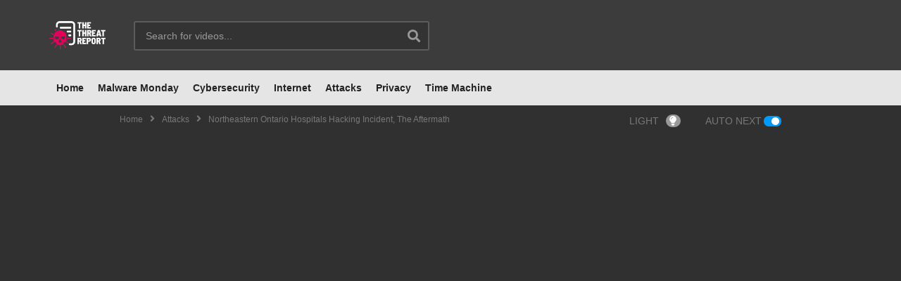

--- FILE ---
content_type: text/html; charset=UTF-8
request_url: https://tv.thethreatreport.com/attacks/northeastern-ontario-hospitals-hacking-incident-the-aftermath/
body_size: 25629
content:
<!DOCTYPE html>
<!--[if IE 7]>
<html class="ie ie7" lang="en">
<![endif]-->
<!--[if IE 8]>
<html class="ie ie8" lang="en">
<![endif]-->
<!--[if !(IE 7) | !(IE 8)  ]>-->
<html lang="en">
<!--<![endif]--><head>
<meta charset="UTF-8">
<meta name="viewport" content="width=device-width, initial-scale=1">
<link rel="profile" href="http://gmpg.org/xfn/11">
<link rel="pingback" href="https://tv.thethreatreport.com/xmlrpc.php">
<meta property="og:image" content="https://tv.thethreatreport.com/wp-content/uploads/2019/02/northeastern-ontario-hospitals-h.jpg"/><meta property="og:title" content="Northeastern Ontario Hospitals Hacking Incident, The Aftermath"/><meta property="og:url" content="https://tv.thethreatreport.com/attacks/northeastern-ontario-hospitals-hacking-incident-the-aftermath/"/><meta property="og:site_name" content="Threat TV"/><meta property="og:type" content="video.movie"/><meta property="og:description" content="Twenty-four Northeastern Ontario hospitals were victims of the latest cyber attack with the use of zero-day exploits. Zero-day exploits are unknown security bugs in "/><meta property="fb:app_id" content="" /><meta name="twitter:card" value="summary" /><meta name="twitter:site" content="@Threat TV" /><meta name="twitter:title" content="Northeastern Ontario Hospitals Hacking Incident, The Aftermath" /><meta name="twitter:description" content="Twenty-four Northeastern Ontario hospitals were victims of the latest cyber attack with the use of zero-day exploits. Zero-day exploits are unknown security bugs in " /><meta name="twitter:image" content="https://tv.thethreatreport.com/wp-content/uploads/2019/02/northeastern-ontario-hospitals-h.jpg" /><meta name="twitter:url" content="https://tv.thethreatreport.com/attacks/northeastern-ontario-hospitals-hacking-incident-the-aftermath/" /><meta name='robots' content='index, follow, max-image-preview:large, max-snippet:-1, max-video-preview:-1' />

	<!-- This site is optimized with the Yoast SEO plugin v20.10 - https://yoast.com/wordpress/plugins/seo/ -->
	<title>Northeastern Ontario Hospitals Hacking Incident, The Aftermath</title>
	<meta name="description" content="Twenty-four Northeastern Ontario hospitals were victims of the latest cyber attack with the use of zero-day exploits (unknown security bugs in software)." />
	<link rel="canonical" href="https://tv.thethreatreport.com/attacks/northeastern-ontario-hospitals-hacking-incident-the-aftermath/" />
	<meta property="og:locale" content="en_US" />
	<meta property="og:type" content="article" />
	<meta property="og:title" content="Northeastern Ontario Hospitals Hacking Incident, The Aftermath" />
	<meta property="og:description" content="Twenty-four Northeastern Ontario hospitals were victims of the latest cyber attack with the use of zero-day exploits (unknown security bugs in software)." />
	<meta property="og:url" content="https://tv.thethreatreport.com/attacks/northeastern-ontario-hospitals-hacking-incident-the-aftermath/" />
	<meta property="og:site_name" content="Threat TV" />
	<meta property="article:published_time" content="2019-02-22T09:26:25+00:00" />
	<meta property="article:modified_time" content="2019-05-10T01:52:30+00:00" />
	<meta property="og:image" content="https://tv.thethreatreport.com/wp-content/uploads/2019/02/northeastern-ontario-hospitals-h.jpg" />
	<meta property="og:image:width" content="1280" />
	<meta property="og:image:height" content="720" />
	<meta property="og:image:type" content="image/jpeg" />
	<meta name="author" content="Devin Kemp" />
	<meta name="twitter:card" content="summary_large_image" />
	<script type="application/ld+json" class="yoast-schema-graph">{"@context":"https://schema.org","@graph":[{"@type":"WebPage","@id":"https://tv.thethreatreport.com/attacks/northeastern-ontario-hospitals-hacking-incident-the-aftermath/","url":"https://tv.thethreatreport.com/attacks/northeastern-ontario-hospitals-hacking-incident-the-aftermath/","name":"Northeastern Ontario Hospitals Hacking Incident, The Aftermath","isPartOf":{"@id":"https://tv.thethreatreport.com/#website"},"primaryImageOfPage":{"@id":"https://tv.thethreatreport.com/attacks/northeastern-ontario-hospitals-hacking-incident-the-aftermath/#primaryimage"},"image":{"@id":"https://tv.thethreatreport.com/attacks/northeastern-ontario-hospitals-hacking-incident-the-aftermath/#primaryimage"},"thumbnailUrl":"https://tv.thethreatreport.com/wp-content/uploads/2019/02/northeastern-ontario-hospitals-h.jpg","datePublished":"2019-02-22T09:26:25+00:00","dateModified":"2019-05-10T01:52:30+00:00","author":{"@id":"https://tv.thethreatreport.com/#/schema/person/ec322d2cce568f3535cf15b216be8fb4"},"description":"Twenty-four Northeastern Ontario hospitals were victims of the latest cyber attack with the use of zero-day exploits (unknown security bugs in software).","breadcrumb":{"@id":"https://tv.thethreatreport.com/attacks/northeastern-ontario-hospitals-hacking-incident-the-aftermath/#breadcrumb"},"inLanguage":"en","potentialAction":[{"@type":"ReadAction","target":["https://tv.thethreatreport.com/attacks/northeastern-ontario-hospitals-hacking-incident-the-aftermath/"]}]},{"@type":"ImageObject","inLanguage":"en","@id":"https://tv.thethreatreport.com/attacks/northeastern-ontario-hospitals-hacking-incident-the-aftermath/#primaryimage","url":"https://tv.thethreatreport.com/wp-content/uploads/2019/02/northeastern-ontario-hospitals-h.jpg","contentUrl":"https://tv.thethreatreport.com/wp-content/uploads/2019/02/northeastern-ontario-hospitals-h.jpg","width":1280,"height":720},{"@type":"BreadcrumbList","@id":"https://tv.thethreatreport.com/attacks/northeastern-ontario-hospitals-hacking-incident-the-aftermath/#breadcrumb","itemListElement":[{"@type":"ListItem","position":1,"name":"Home","item":"https://tv.thethreatreport.com/"},{"@type":"ListItem","position":2,"name":"Northeastern Ontario Hospitals Hacking Incident, The Aftermath"}]},{"@type":"WebSite","@id":"https://tv.thethreatreport.com/#website","url":"https://tv.thethreatreport.com/","name":"Threat TV","description":"","potentialAction":[{"@type":"SearchAction","target":{"@type":"EntryPoint","urlTemplate":"https://tv.thethreatreport.com/?s={search_term_string}"},"query-input":"required name=search_term_string"}],"inLanguage":"en"},{"@type":"Person","@id":"https://tv.thethreatreport.com/#/schema/person/ec322d2cce568f3535cf15b216be8fb4","name":"Devin Kemp","image":{"@type":"ImageObject","inLanguage":"en","@id":"https://tv.thethreatreport.com/#/schema/person/image/","url":"https://secure.gravatar.com/avatar/0b1bda6fbee9c7d6f639ea6ac2794fef?s=96&d=mm&r=g","contentUrl":"https://secure.gravatar.com/avatar/0b1bda6fbee9c7d6f639ea6ac2794fef?s=96&d=mm&r=g","caption":"Devin Kemp"},"url":"https://tv.thethreatreport.com/uploader/seohackercombat-com/"}]}</script>
	<!-- / Yoast SEO plugin. -->


<link rel="alternate" type="application/rss+xml" title="Threat TV &raquo; Feed" href="https://tv.thethreatreport.com/feed/" />
<link rel="alternate" type="application/rss+xml" title="Threat TV &raquo; Comments Feed" href="https://tv.thethreatreport.com/comments/feed/" />
<link rel="alternate" type="application/rss+xml" title="Threat TV &raquo; Northeastern Ontario Hospitals Hacking Incident, The Aftermath Comments Feed" href="https://tv.thethreatreport.com/attacks/northeastern-ontario-hospitals-hacking-incident-the-aftermath/feed/" />
<script type="text/javascript">
window._wpemojiSettings = {"baseUrl":"https:\/\/s.w.org\/images\/core\/emoji\/14.0.0\/72x72\/","ext":".png","svgUrl":"https:\/\/s.w.org\/images\/core\/emoji\/14.0.0\/svg\/","svgExt":".svg","source":{"concatemoji":"https:\/\/tv.thethreatreport.com\/wp-includes\/js\/wp-emoji-release.min.js"}};
/*! This file is auto-generated */
!function(e,a,t){var n,r,o,i=a.createElement("canvas"),p=i.getContext&&i.getContext("2d");function s(e,t){p.clearRect(0,0,i.width,i.height),p.fillText(e,0,0);e=i.toDataURL();return p.clearRect(0,0,i.width,i.height),p.fillText(t,0,0),e===i.toDataURL()}function c(e){var t=a.createElement("script");t.src=e,t.defer=t.type="text/javascript",a.getElementsByTagName("head")[0].appendChild(t)}for(o=Array("flag","emoji"),t.supports={everything:!0,everythingExceptFlag:!0},r=0;r<o.length;r++)t.supports[o[r]]=function(e){if(p&&p.fillText)switch(p.textBaseline="top",p.font="600 32px Arial",e){case"flag":return s("\ud83c\udff3\ufe0f\u200d\u26a7\ufe0f","\ud83c\udff3\ufe0f\u200b\u26a7\ufe0f")?!1:!s("\ud83c\uddfa\ud83c\uddf3","\ud83c\uddfa\u200b\ud83c\uddf3")&&!s("\ud83c\udff4\udb40\udc67\udb40\udc62\udb40\udc65\udb40\udc6e\udb40\udc67\udb40\udc7f","\ud83c\udff4\u200b\udb40\udc67\u200b\udb40\udc62\u200b\udb40\udc65\u200b\udb40\udc6e\u200b\udb40\udc67\u200b\udb40\udc7f");case"emoji":return!s("\ud83e\udef1\ud83c\udffb\u200d\ud83e\udef2\ud83c\udfff","\ud83e\udef1\ud83c\udffb\u200b\ud83e\udef2\ud83c\udfff")}return!1}(o[r]),t.supports.everything=t.supports.everything&&t.supports[o[r]],"flag"!==o[r]&&(t.supports.everythingExceptFlag=t.supports.everythingExceptFlag&&t.supports[o[r]]);t.supports.everythingExceptFlag=t.supports.everythingExceptFlag&&!t.supports.flag,t.DOMReady=!1,t.readyCallback=function(){t.DOMReady=!0},t.supports.everything||(n=function(){t.readyCallback()},a.addEventListener?(a.addEventListener("DOMContentLoaded",n,!1),e.addEventListener("load",n,!1)):(e.attachEvent("onload",n),a.attachEvent("onreadystatechange",function(){"complete"===a.readyState&&t.readyCallback()})),(e=t.source||{}).concatemoji?c(e.concatemoji):e.wpemoji&&e.twemoji&&(c(e.twemoji),c(e.wpemoji)))}(window,document,window._wpemojiSettings);
</script>
<style type="text/css">
img.wp-smiley,
img.emoji {
	display: inline !important;
	border: none !important;
	box-shadow: none !important;
	height: 1em !important;
	width: 1em !important;
	margin: 0 0.07em !important;
	vertical-align: -0.1em !important;
	background: none !important;
	padding: 0 !important;
}
</style>
	<link rel='stylesheet' id='wti_like_post_style-css' href='https://tv.thethreatreport.com/wp-content/plugins/wti-like-post/css/wti_like_post.css' type='text/css' media='all' />
<link rel='stylesheet' id='wp-block-library-css' href='https://tv.thethreatreport.com/wp-includes/css/dist/block-library/style.min.css' type='text/css' media='all' />
<link rel='stylesheet' id='classic-theme-styles-css' href='https://tv.thethreatreport.com/wp-includes/css/classic-themes.min.css' type='text/css' media='all' />
<style id='global-styles-inline-css' type='text/css'>
body{--wp--preset--color--black: #000000;--wp--preset--color--cyan-bluish-gray: #abb8c3;--wp--preset--color--white: #ffffff;--wp--preset--color--pale-pink: #f78da7;--wp--preset--color--vivid-red: #cf2e2e;--wp--preset--color--luminous-vivid-orange: #ff6900;--wp--preset--color--luminous-vivid-amber: #fcb900;--wp--preset--color--light-green-cyan: #7bdcb5;--wp--preset--color--vivid-green-cyan: #00d084;--wp--preset--color--pale-cyan-blue: #8ed1fc;--wp--preset--color--vivid-cyan-blue: #0693e3;--wp--preset--color--vivid-purple: #9b51e0;--wp--preset--gradient--vivid-cyan-blue-to-vivid-purple: linear-gradient(135deg,rgba(6,147,227,1) 0%,rgb(155,81,224) 100%);--wp--preset--gradient--light-green-cyan-to-vivid-green-cyan: linear-gradient(135deg,rgb(122,220,180) 0%,rgb(0,208,130) 100%);--wp--preset--gradient--luminous-vivid-amber-to-luminous-vivid-orange: linear-gradient(135deg,rgba(252,185,0,1) 0%,rgba(255,105,0,1) 100%);--wp--preset--gradient--luminous-vivid-orange-to-vivid-red: linear-gradient(135deg,rgba(255,105,0,1) 0%,rgb(207,46,46) 100%);--wp--preset--gradient--very-light-gray-to-cyan-bluish-gray: linear-gradient(135deg,rgb(238,238,238) 0%,rgb(169,184,195) 100%);--wp--preset--gradient--cool-to-warm-spectrum: linear-gradient(135deg,rgb(74,234,220) 0%,rgb(151,120,209) 20%,rgb(207,42,186) 40%,rgb(238,44,130) 60%,rgb(251,105,98) 80%,rgb(254,248,76) 100%);--wp--preset--gradient--blush-light-purple: linear-gradient(135deg,rgb(255,206,236) 0%,rgb(152,150,240) 100%);--wp--preset--gradient--blush-bordeaux: linear-gradient(135deg,rgb(254,205,165) 0%,rgb(254,45,45) 50%,rgb(107,0,62) 100%);--wp--preset--gradient--luminous-dusk: linear-gradient(135deg,rgb(255,203,112) 0%,rgb(199,81,192) 50%,rgb(65,88,208) 100%);--wp--preset--gradient--pale-ocean: linear-gradient(135deg,rgb(255,245,203) 0%,rgb(182,227,212) 50%,rgb(51,167,181) 100%);--wp--preset--gradient--electric-grass: linear-gradient(135deg,rgb(202,248,128) 0%,rgb(113,206,126) 100%);--wp--preset--gradient--midnight: linear-gradient(135deg,rgb(2,3,129) 0%,rgb(40,116,252) 100%);--wp--preset--duotone--dark-grayscale: url('#wp-duotone-dark-grayscale');--wp--preset--duotone--grayscale: url('#wp-duotone-grayscale');--wp--preset--duotone--purple-yellow: url('#wp-duotone-purple-yellow');--wp--preset--duotone--blue-red: url('#wp-duotone-blue-red');--wp--preset--duotone--midnight: url('#wp-duotone-midnight');--wp--preset--duotone--magenta-yellow: url('#wp-duotone-magenta-yellow');--wp--preset--duotone--purple-green: url('#wp-duotone-purple-green');--wp--preset--duotone--blue-orange: url('#wp-duotone-blue-orange');--wp--preset--font-size--small: 13px;--wp--preset--font-size--medium: 20px;--wp--preset--font-size--large: 36px;--wp--preset--font-size--x-large: 42px;--wp--preset--spacing--20: 0.44rem;--wp--preset--spacing--30: 0.67rem;--wp--preset--spacing--40: 1rem;--wp--preset--spacing--50: 1.5rem;--wp--preset--spacing--60: 2.25rem;--wp--preset--spacing--70: 3.38rem;--wp--preset--spacing--80: 5.06rem;--wp--preset--shadow--natural: 6px 6px 9px rgba(0, 0, 0, 0.2);--wp--preset--shadow--deep: 12px 12px 50px rgba(0, 0, 0, 0.4);--wp--preset--shadow--sharp: 6px 6px 0px rgba(0, 0, 0, 0.2);--wp--preset--shadow--outlined: 6px 6px 0px -3px rgba(255, 255, 255, 1), 6px 6px rgba(0, 0, 0, 1);--wp--preset--shadow--crisp: 6px 6px 0px rgba(0, 0, 0, 1);}:where(.is-layout-flex){gap: 0.5em;}body .is-layout-flow > .alignleft{float: left;margin-inline-start: 0;margin-inline-end: 2em;}body .is-layout-flow > .alignright{float: right;margin-inline-start: 2em;margin-inline-end: 0;}body .is-layout-flow > .aligncenter{margin-left: auto !important;margin-right: auto !important;}body .is-layout-constrained > .alignleft{float: left;margin-inline-start: 0;margin-inline-end: 2em;}body .is-layout-constrained > .alignright{float: right;margin-inline-start: 2em;margin-inline-end: 0;}body .is-layout-constrained > .aligncenter{margin-left: auto !important;margin-right: auto !important;}body .is-layout-constrained > :where(:not(.alignleft):not(.alignright):not(.alignfull)){max-width: var(--wp--style--global--content-size);margin-left: auto !important;margin-right: auto !important;}body .is-layout-constrained > .alignwide{max-width: var(--wp--style--global--wide-size);}body .is-layout-flex{display: flex;}body .is-layout-flex{flex-wrap: wrap;align-items: center;}body .is-layout-flex > *{margin: 0;}:where(.wp-block-columns.is-layout-flex){gap: 2em;}.has-black-color{color: var(--wp--preset--color--black) !important;}.has-cyan-bluish-gray-color{color: var(--wp--preset--color--cyan-bluish-gray) !important;}.has-white-color{color: var(--wp--preset--color--white) !important;}.has-pale-pink-color{color: var(--wp--preset--color--pale-pink) !important;}.has-vivid-red-color{color: var(--wp--preset--color--vivid-red) !important;}.has-luminous-vivid-orange-color{color: var(--wp--preset--color--luminous-vivid-orange) !important;}.has-luminous-vivid-amber-color{color: var(--wp--preset--color--luminous-vivid-amber) !important;}.has-light-green-cyan-color{color: var(--wp--preset--color--light-green-cyan) !important;}.has-vivid-green-cyan-color{color: var(--wp--preset--color--vivid-green-cyan) !important;}.has-pale-cyan-blue-color{color: var(--wp--preset--color--pale-cyan-blue) !important;}.has-vivid-cyan-blue-color{color: var(--wp--preset--color--vivid-cyan-blue) !important;}.has-vivid-purple-color{color: var(--wp--preset--color--vivid-purple) !important;}.has-black-background-color{background-color: var(--wp--preset--color--black) !important;}.has-cyan-bluish-gray-background-color{background-color: var(--wp--preset--color--cyan-bluish-gray) !important;}.has-white-background-color{background-color: var(--wp--preset--color--white) !important;}.has-pale-pink-background-color{background-color: var(--wp--preset--color--pale-pink) !important;}.has-vivid-red-background-color{background-color: var(--wp--preset--color--vivid-red) !important;}.has-luminous-vivid-orange-background-color{background-color: var(--wp--preset--color--luminous-vivid-orange) !important;}.has-luminous-vivid-amber-background-color{background-color: var(--wp--preset--color--luminous-vivid-amber) !important;}.has-light-green-cyan-background-color{background-color: var(--wp--preset--color--light-green-cyan) !important;}.has-vivid-green-cyan-background-color{background-color: var(--wp--preset--color--vivid-green-cyan) !important;}.has-pale-cyan-blue-background-color{background-color: var(--wp--preset--color--pale-cyan-blue) !important;}.has-vivid-cyan-blue-background-color{background-color: var(--wp--preset--color--vivid-cyan-blue) !important;}.has-vivid-purple-background-color{background-color: var(--wp--preset--color--vivid-purple) !important;}.has-black-border-color{border-color: var(--wp--preset--color--black) !important;}.has-cyan-bluish-gray-border-color{border-color: var(--wp--preset--color--cyan-bluish-gray) !important;}.has-white-border-color{border-color: var(--wp--preset--color--white) !important;}.has-pale-pink-border-color{border-color: var(--wp--preset--color--pale-pink) !important;}.has-vivid-red-border-color{border-color: var(--wp--preset--color--vivid-red) !important;}.has-luminous-vivid-orange-border-color{border-color: var(--wp--preset--color--luminous-vivid-orange) !important;}.has-luminous-vivid-amber-border-color{border-color: var(--wp--preset--color--luminous-vivid-amber) !important;}.has-light-green-cyan-border-color{border-color: var(--wp--preset--color--light-green-cyan) !important;}.has-vivid-green-cyan-border-color{border-color: var(--wp--preset--color--vivid-green-cyan) !important;}.has-pale-cyan-blue-border-color{border-color: var(--wp--preset--color--pale-cyan-blue) !important;}.has-vivid-cyan-blue-border-color{border-color: var(--wp--preset--color--vivid-cyan-blue) !important;}.has-vivid-purple-border-color{border-color: var(--wp--preset--color--vivid-purple) !important;}.has-vivid-cyan-blue-to-vivid-purple-gradient-background{background: var(--wp--preset--gradient--vivid-cyan-blue-to-vivid-purple) !important;}.has-light-green-cyan-to-vivid-green-cyan-gradient-background{background: var(--wp--preset--gradient--light-green-cyan-to-vivid-green-cyan) !important;}.has-luminous-vivid-amber-to-luminous-vivid-orange-gradient-background{background: var(--wp--preset--gradient--luminous-vivid-amber-to-luminous-vivid-orange) !important;}.has-luminous-vivid-orange-to-vivid-red-gradient-background{background: var(--wp--preset--gradient--luminous-vivid-orange-to-vivid-red) !important;}.has-very-light-gray-to-cyan-bluish-gray-gradient-background{background: var(--wp--preset--gradient--very-light-gray-to-cyan-bluish-gray) !important;}.has-cool-to-warm-spectrum-gradient-background{background: var(--wp--preset--gradient--cool-to-warm-spectrum) !important;}.has-blush-light-purple-gradient-background{background: var(--wp--preset--gradient--blush-light-purple) !important;}.has-blush-bordeaux-gradient-background{background: var(--wp--preset--gradient--blush-bordeaux) !important;}.has-luminous-dusk-gradient-background{background: var(--wp--preset--gradient--luminous-dusk) !important;}.has-pale-ocean-gradient-background{background: var(--wp--preset--gradient--pale-ocean) !important;}.has-electric-grass-gradient-background{background: var(--wp--preset--gradient--electric-grass) !important;}.has-midnight-gradient-background{background: var(--wp--preset--gradient--midnight) !important;}.has-small-font-size{font-size: var(--wp--preset--font-size--small) !important;}.has-medium-font-size{font-size: var(--wp--preset--font-size--medium) !important;}.has-large-font-size{font-size: var(--wp--preset--font-size--large) !important;}.has-x-large-font-size{font-size: var(--wp--preset--font-size--x-large) !important;}
.wp-block-navigation a:where(:not(.wp-element-button)){color: inherit;}
:where(.wp-block-columns.is-layout-flex){gap: 2em;}
.wp-block-pullquote{font-size: 1.5em;line-height: 1.6;}
</style>
<link rel='stylesheet' id='video-ads-management-css' href='https://tv.thethreatreport.com/wp-content/plugins/cactus-ads/css/video-ads-management.css' type='text/css' media='all' />
<link rel='stylesheet' id='truemag-rating-css' href='https://tv.thethreatreport.com/wp-content/plugins/cactus-rating/css/style.css' type='text/css' media='all' />
<link rel='stylesheet' id='animate-css' href='https://tv.thethreatreport.com/wp-content/plugins/cactus-rating/css/animate.min.css' type='text/css' media='all' />
<link rel='stylesheet' id='contact-form-7-css' href='https://tv.thethreatreport.com/wp-content/plugins/contact-form-7/includes/css/styles.css' type='text/css' media='all' />
<link rel='stylesheet' id='easy-tab-css' href='https://tv.thethreatreport.com/wp-content/plugins/easy-tab/tab.css' type='text/css' media='all' />
<link rel='stylesheet' id='wpmu-wpmu-html-3-min-css-css' href='https://tv.thethreatreport.com/wp-content/plugins/membership/lib/wpmu-lib/css/wpmu-html.3.min.css' type='text/css' media='all' />
<link rel='stylesheet' id='ms-styles-css' href='https://tv.thethreatreport.com/wp-content/plugins/membership/app/assets/css/ms-public.min.css' type='text/css' media='all' />
<link rel='stylesheet' id='mashmenu-css-css' href='https://tv.thethreatreport.com/wp-content/themes/videopro/inc/megamenu/css/mashmenu.css' type='text/css' media='all' />
<link rel='stylesheet' id='font-awesome-2-css' href='https://tv.thethreatreport.com/wp-content/themes/videopro/css/font-awesome/css/font-awesome.min.css' type='text/css' media='all' />
<link rel='stylesheet' id='slick-css' href='https://tv.thethreatreport.com/wp-content/themes/videopro/css/slick.css' type='text/css' media='all' />
<link rel='stylesheet' id='malihu-scroll-css' href='https://tv.thethreatreport.com/wp-content/themes/videopro/css/jquery.mCustomScrollbar.min.css' type='text/css' media='all' />
<link rel='stylesheet' id='videopro-style-css' href='https://tv.thethreatreport.com/wp-content/themes/videopro/style.css' type='text/css' media='all' />
<link rel='stylesheet' id='videopro-membership-css' href='https://tv.thethreatreport.com/wp-content/themes/videopro/css/membership.css' type='text/css' media='all' />
<link rel='stylesheet' id='cactus-video-css-css' href='https://tv.thethreatreport.com/wp-content/plugins/cactus-video/css/main.css' type='text/css' media='all' />
<link rel='stylesheet' id='videopro-lightbox-style-css' href='https://tv.thethreatreport.com/wp-content/plugins/cactus-video/js/lightbox/lightbox.css' type='text/css' media='all' />
<link rel='stylesheet' id='ct-priority-nav-css' href='https://tv.thethreatreport.com/wp-content/plugins/videopro-shortcodes/shortcodes/js/priority-nav/priority-nav-core.css' type='text/css' media='all' />
<link rel='stylesheet' id='ct_shortcode_style-css' href='https://tv.thethreatreport.com/wp-content/plugins/videopro-shortcodes/shortcodes/css/shortcode.css' type='text/css' media='all' />
<style id='ct_shortcode_style-inline-css' type='text/css'>
@media only screen and (-webkit-min-device-pixel-ratio: 2),(min-resolution: 192dpi) {
					/* Retina Logo */
					.primary-header .cactus-logo.navigation-font a{background:url(/wp-content/uploads/2018/10/TTR_black_logo_300.png) no-repeat center; background-size:contain;}
					.primary-header .cactus-logo.navigation-font a img{ opacity:0; visibility:hidden}
				}img.gform_ajax_spinner{background:url(https://tv.thethreatreport.com/wp-content/themes/videopro/images/ajax-loader.gif);}.cactus-submit-video a{background-color:#D9251D !important;color:#FFFFFF !important;}.cactus-submit-video a:hover{background-color:#999999 !important;color:#FFFFFF !important;}#mega-menu-item-3189 a{    
    padding: 5px 10px;
    margin: 33px;
    background: #F5EB4E;
    border-radius: 3px;
    color: #000;
}
#mega-menu-item-3189:hover a:after,#mega-menu-item-3189.current-menu-item > a:after{background-color:transparent !important;}
.cactus-nav-style-3 #mega-menu-item-3189 a{margin: 7px 33px;}
.sticky-menu #mega-menu-item-3189 a{margin:13px}
.wall-ads-left{padding-right:20px;padding-top:50px;}
.wall-ads-right{padding-left:20px;padding-top:50px}

body:not(.home) .wall-ads-control{display:none;}
.ads-system.page-wrap{padding:0;line-height:0;}
.ads-system.page-wrap .ads-content{max-width:100%;}
</style>
<script type='text/javascript' src='https://tv.thethreatreport.com/wp-includes/js/jquery/jquery.min.js' id='jquery-core-js'></script>
<script type='text/javascript' src='https://tv.thethreatreport.com/wp-includes/js/jquery/jquery-migrate.min.js' id='jquery-migrate-js'></script>
<script type='text/javascript' id='wti_like_post_script-js-extra'>
/* <![CDATA[ */
var wtilp = {"ajax_url":"https:\/\/tv.thethreatreport.com\/wp-admin\/admin-ajax.php"};
/* ]]> */
</script>
<script type='text/javascript' src='https://tv.thethreatreport.com/wp-content/plugins/wti-like-post/js/wti_like_post.js' id='wti_like_post_script-js'></script>
<script type='text/javascript' id='advance-search-js-extra'>
/* <![CDATA[ */
var asf = {"ajaxurl":"https:\/\/tv.thethreatreport.com\/wp-admin\/admin-ajax.php"};
/* ]]> */
</script>
<script type='text/javascript' src='https://tv.thethreatreport.com/wp-content/plugins/advance-search-form/searchform.js' id='advance-search-js'></script>
<script type='text/javascript' src='https://tv.thethreatreport.com/wp-content/plugins/advance-search-form/jquery.mousewheel.js' id='mousewheel-js'></script>
<script type='text/javascript' src='https://tv.thethreatreport.com/wp-content/plugins/easy-tab/tab.js' id='easy-tab-js'></script>
<script type='text/javascript' src='https://tv.thethreatreport.com/wp-content/plugins/membership/app/assets/js/jquery.m2.validate.min.js' id='jquery-validate-js'></script>
<script type='text/javascript' src='https://tv.thethreatreport.com/wp-content/plugins/membership/app/assets/js/ms-public.min.js' id='ms-public-js'></script>
<script type='text/javascript' id='videopro-ajax-request-js-extra'>
/* <![CDATA[ */
var cactus = {"ajaxurl":"https:\/\/tv.thethreatreport.com\/wp-admin\/admin-ajax.php","video_pro_main_color":"#d9251d","query_vars":{"page":0,"name":"northeastern-ontario-hospitals-hacking-incident-the-aftermath","category_name":"attacks","error":"","m":"","p":0,"post_parent":"","subpost":"","subpost_id":"","attachment":"","attachment_id":0,"pagename":"","page_id":0,"second":"","minute":"","hour":"","day":0,"monthnum":0,"year":0,"w":0,"tag":"","cat":"","tag_id":"","author":"","author_name":"","feed":"","tb":"","paged":0,"meta_key":"","meta_value":"","preview":"","s":"","sentence":"","title":"","fields":"","menu_order":"","embed":"","category__in":[],"category__not_in":[],"category__and":[],"post__in":[],"post__not_in":[],"post_name__in":[],"tag__in":[],"tag__not_in":[],"tag__and":[],"tag_slug__in":[],"tag_slug__and":[],"post_parent__in":[],"post_parent__not_in":[],"author__in":[],"author__not_in":[],"search_columns":[],"ignore_sticky_posts":false,"suppress_filters":false,"cache_results":true,"update_post_term_cache":true,"update_menu_item_cache":false,"lazy_load_term_meta":true,"update_post_meta_cache":true,"post_type":"","posts_per_page":10,"nopaging":false,"comments_per_page":"50","no_found_rows":false,"order":"DESC"},"current_url":"https:\/\/tv.thethreatreport.com\/attacks\/northeastern-ontario-hospitals-hacking-incident-the-aftermath"};
/* ]]> */
</script>
<script type='text/javascript' src='https://tv.thethreatreport.com/wp-content/themes/videopro/js/ajax.js' id='videopro-ajax-request-js'></script>
<link rel="https://api.w.org/" href="https://tv.thethreatreport.com/wp-json/" /><link rel="alternate" type="application/json" href="https://tv.thethreatreport.com/wp-json/wp/v2/posts/800" /><link rel="EditURI" type="application/rsd+xml" title="RSD" href="https://tv.thethreatreport.com/xmlrpc.php?rsd" />
<link rel="wlwmanifest" type="application/wlwmanifest+xml" href="https://tv.thethreatreport.com/wp-includes/wlwmanifest.xml" />
<meta name="generator" content="WordPress 6.2.2" />
<link rel='shortlink' href='https://tv.thethreatreport.com/?p=800' />
<link rel="alternate" type="application/json+oembed" href="https://tv.thethreatreport.com/wp-json/oembed/1.0/embed?url=https%3A%2F%2Ftv.thethreatreport.com%2Fattacks%2Fnortheastern-ontario-hospitals-hacking-incident-the-aftermath%2F" />
<link rel="alternate" type="text/xml+oembed" href="https://tv.thethreatreport.com/wp-json/oembed/1.0/embed?url=https%3A%2F%2Ftv.thethreatreport.com%2Fattacks%2Fnortheastern-ontario-hospitals-hacking-incident-the-aftermath%2F&#038;format=xml" />
<style type="text/css">0</style>		<style type="text/css">
		#wpadminbar .ms-test-memberships{
			color:#f0f0f0;
			background-color: #0073aa;
			font-size: 10px !important;
		}
		</style>
		<meta name="generator" content="Powered by WPBakery Page Builder - drag and drop page builder for WordPress."/>
<!--[if lte IE 9]><link rel="stylesheet" type="text/css" href="https://tv.thethreatreport.com/wp-content/plugins/js_composer/assets/css/vc_lte_ie9.min.css" media="screen"><![endif]--><link rel="icon" href="https://tv.thethreatreport.com/wp-content/uploads/2018/11/cropped-cropped-threat_report_logo-178x97-32x32.png" sizes="32x32" />
<link rel="icon" href="https://tv.thethreatreport.com/wp-content/uploads/2018/11/cropped-cropped-threat_report_logo-178x97-192x192.png" sizes="192x192" />
<link rel="apple-touch-icon" href="https://tv.thethreatreport.com/wp-content/uploads/2018/11/cropped-cropped-threat_report_logo-178x97-180x180.png" />
<meta name="msapplication-TileImage" content="https://tv.thethreatreport.com/wp-content/uploads/2018/11/cropped-cropped-threat_report_logo-178x97-270x270.png" />
<noscript><style type="text/css"> .wpb_animate_when_almost_visible { opacity: 1; }</style></noscript></head>
<body class="post-template-default single single-post postid-800 single-format-video ms-guest ms-0 enable-sticky-menu  behavior-down sidebar-right layout-wide wpb-js-composer js-comp-ver-5.5.5 vc_responsive">	
<a name="top" style="height:0; position:absolute; top:0;" id="top"></a>
<div id="body-wrap" data-background=" url(/wp-content/uploads/2018/10/Background-min.png)  repeat  " class=" ">
    <div id="wrap">
    	        <header id="header-navigation">
    	<!--Navigation style-->
<div class="cactus-nav-control  cactus-nav-style-3 cactus-nav-style-7">
    
		     <div class="cactus-nav-main dark-div  dark-bg-color-1" >
        
        <div class="cactus-container padding-30px medium">
            
            <div class="cactus-row magin-30px">
                
                <!--nav left-->
                <div class="cactus-nav-left">
                    <!--logo-->
                    <div class="cactus-logo navigation-font">
                    	                        <a href="https://tv.thethreatreport.com/">
                        	<img src="/wp-content/uploads/2018/10/TTR_black_logo_300.png" alt="Threat TV" title="Threat TV" class="cactus-img-logo">
                            
                                                        <img src="/wp-content/uploads/2018/10/TTR_black_logo_300.png" alt="Threat TV" title="Threat TV" class="cactus-img-logo cactus-img-sticky">
                                                    </a>
                    </div><!--logo-->
                    
                    <div class="cactus-main-menu cactus-open-left-sidebar right-logo navigation-font">
                        <ul>
                          <li><a href="javascript:;"><span></span><span></span><span></span></a></li>
                        </ul>
                    </div>
                                        <!--header search-->
                    <div class="cactus-header-search-form search-box-expandable">
                    								<div class="cactus-main-menu cactus-open-search-mobile navigation-font">
								<ul>
								  <li><a href="javascript:;"><i class="fas fa-search"></i></a></li>
								</ul>
							</div>
							<form action="https://tv.thethreatreport.com/" method="get">								
								<input type="text" placeholder="Search for videos..." name="s" value="">
                                <i class="fas fa-search" aria-hidden="true"></i>
								<input type="submit" value="SEARCH"  id="searchsubmit" class="padding-small">                                
							</form>
                                            </div><!--header search-->
                    					                </div> <!--nav left-->
                
                <!--nav right-->
                <div class="cactus-nav-right">
                    <div class="cactus-main-menu cactus-open-menu-mobile navigation-font">
                        <ul>
                          <li><a href="javascript:;"><i class="fas fa-bars"></i>MENU</a></li>
                        </ul>
                    </div>
                    
						
                </div><!--nav right-->
                            </div>
            
        </div>
        
    </div>
    
</div>
<div class="cactus-nav-control  cactus-nav-style-3 cactus-nav-style-4  cactus-nav-style-7">  <!--add Class: cactus-nav-style-3-->
    <div class="cactus-nav-main dark-div dark-bg-color-1">
        
        <div class="cactus-container padding-30px medium">
            
            <!--Menu Down-->
            <div class="cactus-row magin-30px">
                <!--nav left-->
                <div class="cactus-nav-left cactus-only-main-menu">
                    <!--main menu / megamenu / Basic dropdown-->                                  
                    <div class="cactus-main-menu navigation-font">
                                            <ul class="nav navbar-nav">
                            <li id="mega-menu-item-357" class=" menu-item menu-item-type-custom menu-item-object-custom menu-item-home level0 main-menu-item list-style"><a href="https://tv.thethreatreport.com">Home</a></li><li id="mega-menu-item-630" class=" menu-item menu-item-type-taxonomy menu-item-object-category level0 main-menu-item list-style"><a href="https://tv.thethreatreport.com/category/malware-monday/">Malware Monday</a></li><li id="mega-menu-item-631" class=" menu-item menu-item-type-taxonomy menu-item-object-category level0 main-menu-item list-style"><a href="https://tv.thethreatreport.com/category/cyber-security/">Cybersecurity</a></li><li id="mega-menu-item-632" class=" menu-item menu-item-type-taxonomy menu-item-object-category level0 main-menu-item list-style"><a href="https://tv.thethreatreport.com/category/internet/">Internet</a></li><li id="mega-menu-item-633" class=" menu-item menu-item-type-taxonomy menu-item-object-category current-post-ancestor current-menu-parent current-post-parent level0 main-menu-item list-style"><a href="https://tv.thethreatreport.com/category/attacks/">Attacks</a></li><li id="mega-menu-item-634" class=" menu-item menu-item-type-taxonomy menu-item-object-category level0 main-menu-item list-style"><a href="https://tv.thethreatreport.com/category/privacy/">Privacy</a></li><li id="mega-menu-item-635" class=" menu-item menu-item-type-taxonomy menu-item-object-category level0 main-menu-item list-style"><a href="https://tv.thethreatreport.com/category/time-machine/">Time Machine</a></li>                       </ul>
                                           </div><!--main menu-->
                </div><!--nav left-->  
                
            </div>
            <!--Menu Down-->
            
        </div>
    </div>
</div>
<!--Navigation style-->
        </header>
        
        <div id="cactus-body-container">
    <div class="cactus-sidebar-control sb-ct-medium"> <!--sb-ct-medium, sb-ct-small-->
        <div class="cactus-container ct-default">                        	
            <div class="cactus-row">
            	
		<div class="videov2-style dark-div"  style="background-color:#303030;background-repeat:no-repeat;background-position:center;background-size:cover;">
			<div class="cactus-breadcrumb  navigation-font font-size-1 autoplay-item"><div class="breadcrumb-wrap"><a href="https://tv.thethreatreport.com/" rel="v:url" property="v:title">Home</a><i class="fas fa-angle-right" aria-hidden="true"></i><span typeof="v:Breadcrumb"><a rel="v:url" property="v:title" href="https://tv.thethreatreport.com/category/attacks/">Attacks</a></span><i class="fas fa-angle-right" aria-hidden="true"></i><span class="current">Northeastern Ontario Hospitals Hacking Incident, The Aftermath</span><div class="autoplay-group"><a href="#" id="videopro_light_on" >LIGHT<i class="fas fa-lightbulb"></i></a><div class="auto-text">AUTO NEXT</div>
                <div class="autoplay-elms active">
                    <div class="oval-button"></div>
                </div></div></div></div><!-- .breadcrumbs -->			<div class="style-post">
                				<div class="cactus-post-format-video-wrapper">
                                        					<div class="cactus-post-format-video floating-video bottomright">
						<div class="cactus-video-content-api cactus-video-content">
                                                    	<span class="close-video-floating"><i class="fas fa-times" aria-hidden="true"></i></span>
									<script language="javascript" type="text/javascript">
		function nextVideoAndRepeat(delayVideo){
			videopro_allow_next = true;
			videopro_replay_video = 2;
			if(jQuery('.autoplay-elms').length > 0){
				if(!jQuery('.autoplay-elms').hasClass('active')){
					videopro_allow_next = false;
				}
			}

			if(videopro_allow_next && videopro_replay_video != 4){
				setTimeout(function(){
					var nextLink;

					if(videopro_replay_video == 3) {
						// replay current video
						window.location.reload();
					} else {
						if(jQuery('.video-toolbar-content .next-video').length > 0){
							/* get url of .next-post link */
							nextLink = jQuery('.video-toolbar-content .next-video').attr('href');
						} else {
							/** find next link in playlist **/
							var itemNext = jQuery('.cactus-post-item.active');
							if(itemNext.next().length > 0) {
								nextLink = itemNext.next().find('.post-link').attr('href');
							}else{
								if(videopro_replay_video == 2){
									// current item is the last item in playlist, so find first item to play
								nextLink = jQuery('.cactus-post-item', '.cactus-sub-wrap').eq(0).find('.cactus-post-title').find('a').attr('href');
								}
							};
						}
						if(nextLink != '' && nextLink != null && typeof(nextLink)!='undefined'){ window.location.href = nextLink; }
					}
				}, delayVideo);
			}
		};
		</script>
					<script src="//www.youtube.com/player_api"></script>
			<script>
				/* create youtube player*/
				var player;
				function onYouTubePlayerAPIReady() {
					player = new YT.Player('player-embed', {
						height: '506',
						width: '900',
						videoId: 'zxC7mGWqkCU',
													playerVars : {
																	iv_load_policy : 3,
																	rel : 0,
																									playsinline: 0							},
												events: {
							'onReady': onPlayerReady,
							'onStateChange': onPlayerStateChange
						}
					});
				};

				/* autoplay video*/
				function onPlayerReady(event) { if(!navigator.userAgent.match(/(Android|iPod|iPhone|iPad|IEMobile|Opera Mini)/)) {
										}
				};
				/* when video ends*/
				function onPlayerStateChange(event) {
					if(event.data === 0) {
						nextVideoAndRepeat(1000);
					};
				};
			</script>		<div id="player-embed" class="fix-youtube-player">
					<iframe width="1280" height="720" src="https://www.youtube.com/embed/zxC7mGWqkCU?feature=oembed&amp;wmode=opaque&amp;rel=0&amp;showinfo=0&amp;iv_load_policy=3&amp;modestbranding=0" frameborder="0" allow="accelerometer; autoplay; encrypted-media; gyroscope; picture-in-picture" allowfullscreen></iframe>				</div><!--/player-->
			<input type="hidden" name="main_video_url" value="zxC7mGWqkCU"/><input type="hidden" name="main_video_type" value="youtube"/>                            						</div>
					</div>
                                        
					        <div class="video-toolbar dark-div dark-bg-color-1">
            <div class="video-toolbar-content">
                <div class="toolbar-left">
					                            <div class="share-tool-block like-button _check-like-id-800 " data-like="like" data-unlike="dislike">
            <div class='watch-action'><div class='watch-position align-left'><div class='action-like'><a class='lbg-style1 like-800 jlk' href='javascript:void(0)' data-task='like' data-post_id='800' data-nonce='dc0c656bac' rel='nofollow'><img src='https://tv.thethreatreport.com/wp-content/plugins/wti-like-post/images/pixel.gif' title='Like' /><span class='lc-800 lc'>0</span></a></div><div class='action-unlike'><a class='unlbg-style1 unlike-800 jlk' href='javascript:void(0)' data-task='unlike' data-post_id='800' data-nonce='dc0c656bac' rel='nofollow'><img src='https://tv.thethreatreport.com/wp-content/plugins/wti-like-post/images/pixel.gif' title='Unlike' /><span class='unlc-800 unlc'>0</span></a></div> </div> <div class='status-800 status align-left'></div></div><div class='wti-clear'></div>        </div>

        
                                    <a href="#" class="btn btn-default video-tb icon-only font-size-1 open-share-toolbar"><i class="fas fa-share-alt"></i></a>
                
                                <a href="#" title="Watch Later" class="btn btn-default video-tb icon-only font-size-1 btn-watch-later " data-id="800"><i class="fas fa-clock"></i></a>
                
				                    <div class="like-group">
						                        <div class="facebook-group">
                            <iframe src="//www.facebook.com/plugins/like.php?href=https%3A%2F%2Ftv.thethreatreport.com%2Fattacks%2Fnortheastern-ontario-hospitals-hacking-incident-the-aftermath%2F&amp;width=450&amp;height=21&amp;colorscheme=light&amp;layout=button_count&amp;action=like&amp;show_faces=false&amp;send=false&amp;appId=498927376861973" scrolling="no" frameborder="0" style="border:none; overflow:hidden; width:85px; height:21px;" allowTransparency="true"></iframe>
                        </div>
												                        <div class="google-group">
                            <div class="g-plusone" data-size="medium"></div>
							<script type="text/javascript">

                              (function() {
                                var po = document.createElement('script'); po.type = 'text/javascript'; po.async = true;
                                po.src = 'https://apis.google.com/js/plusone.js';
                                var s = document.getElementsByTagName('script')[0]; s.parentNode.insertBefore(po, s);
                              })();
                            </script>
                        </div>
						                    </div>
				                                    <a href="javascript:;" class="btn btn-default video-tb icon-only font-size-1" id="open-report"><i class="fas fa-flag"></i></a>
                					                </div>
                <div class="toolbar-right">
					                							<a href="https://tv.thethreatreport.com/attacks/is-legislation-the-key-anti-cyber-attacks-and-anti-cyber-terrorism/" class="btn btn-default video-tb font-size-1 cactus-new prev-video"><i class="fas fa-chevron-left"></i><span>PREV VIDEO</span></a>
					                    	<a href="https://tv.thethreatreport.com/attacks/cyberattacks-against-iot-devices-on-the-rise/" class="btn btn-default video-tb font-size-1 cactus-old next-video"><span>NEXT VIDEO</span><i class="fas fa-chevron-right"></i></a>
					                    	<a href="#" class="btn btn-default video-tb font-size-1 open-carousel-post-list"><span>MORE VIDEOS</span><i class="fas fa-caret-down"></i></a>
                                    </div>
            </div>
                            <!--Social Share-->
                <div class="social-share-tool-bar-group dark-bg-color-1 dark-div">
                    <div class="group-social-content">
                        		<ul class="social-listing list-inline ">
	  				  		<li class="facebook">
		  		 	<a class="trasition-all" title="Share on Facebook" href="#" target="_blank" rel="nofollow" onclick="window.open('https://www.facebook.com/sharer/sharer.php?u='+'https%3A%2F%2Ftv.thethreatreport.com%2Fattacks%2Fnortheastern-ontario-hospitals-hacking-incident-the-aftermath%2F','facebook-share-dialog','width=626,height=436');return false;"><i class="fab fa-facebook"></i>
		  		 	</a>
		  		</li>
	    			    	<li class="twitter">
			    	<a class="trasition-all" href="#" title="Share on Twitter" rel="nofollow" target="_blank" onclick="window.open('http://twitter.com/share?text=Northeastern+Ontario+Hospitals+Hacking+Incident%2C+The+Aftermath&amp;url=https%3A%2F%2Ftv.thethreatreport.com%2Fattacks%2Fnortheastern-ontario-hospitals-hacking-incident-the-aftermath%2F','twitter-share-dialog','width=626,height=436');return false;"><i class="fab fa-twitter"></i>
			    	</a>
		    	</li>
	    					   	<li class="linkedin">
				   	 	<a class="trasition-all" href="#" title="Share on LinkedIn" rel="nofollow" target="_blank" onclick="window.open('http://www.linkedin.com/shareArticle?mini=true&amp;url=https%3A%2F%2Ftv.thethreatreport.com%2Fattacks%2Fnortheastern-ontario-hospitals-hacking-incident-the-aftermath%2F&amp;title=Northeastern+Ontario+Hospitals+Hacking+Incident%2C+The+Aftermath&amp;source=Threat+TV','linkedin-share-dialog','width=626,height=436');return false;"><i class="fab fa-linkedin"></i>
				   	 	</a>
				   	</li>
		   				   	<li class="tumblr">
			   	   <a class="trasition-all" href="#" title="Share on Tumblr" rel="nofollow" target="_blank" onclick="window.open('http://www.tumblr.com/share/link?url=https%3A%2F%2Ftv.thethreatreport.com%2Fattacks%2Fnortheastern-ontario-hospitals-hacking-incident-the-aftermath%2F&amp;name=Northeastern+Ontario+Hospitals+Hacking+Incident%2C+The+Aftermath','tumblr-share-dialog','width=626,height=436');return false;"><i class="fab fa-tumblr"></i>
			   	   </a>
			   	</li>
	    			    	 <li class="google-plus">
		    	 	<a class="trasition-all" href="#" title="Share on Google Plus" rel="nofollow" target="_blank" onclick="window.open('https://plus.google.com/share?url=https%3A%2F%2Ftv.thethreatreport.com%2Fattacks%2Fnortheastern-ontario-hospitals-hacking-incident-the-aftermath%2F','googleplus-share-dialog','width=626,height=436');return false;"><i class="fab fa-google-plus"></i>
		    	 	</a>
		    	 </li>
	    	 		    	 <li class="pinterest">
		    	 	<a class="trasition-all" href="#" title="Pin this" rel="nofollow" target="_blank" onclick="window.open('//pinterest.com/pin/create/button/?url=https%3A%2F%2Ftv.thethreatreport.com%2Fattacks%2Fnortheastern-ontario-hospitals-hacking-incident-the-aftermath%2F&amp;media=https%3A%2F%2Ftv.thethreatreport.com%2Fwp-content%2Fuploads%2F2019%2F02%2Fnortheastern-ontario-hospitals-h.jpg&amp;description=Northeastern+Ontario+Hospitals+Hacking+Incident%2C+The+Aftermath','pin-share-dialog','width=626,height=436');return false;"><i class="fab fa-pinterest"></i>
		    	 	</a>
		    	 </li>
	    	 		    	 <li class="vk">
		    	 	<a class="trasition-all" href="#" title="Share on VK" rel="nofollow" target="_blank" onclick="window.open('//vkontakte.ru/share.php?url=https%3A%2F%2Ftv.thethreatreport.com%2Fattacks%2Fnortheastern-ontario-hospitals-hacking-incident-the-aftermath%2F','vk-share-dialog','width=626,height=436');return false;"><i class="fab fa-vk"></i>
		    	 	</a>
		    	 </li>
	    	 		    	<li class="email">
			    	<a class="trasition-all" href="mailto:?subject=Northeastern+Ontario+Hospitals+Hacking+Incident%2C+The+Aftermath&amp;body=https%3A%2F%2Ftv.thethreatreport.com%2Fattacks%2Fnortheastern-ontario-hospitals-hacking-incident-the-aftermath%2F" title="Email this"><i class="fas fa-envelope"></i>
			    	</a>
			   	</li>
		   		    </ul>
                                                    </div>
                </div><!--Social Share-->
            			                <div class="slider-toolbar-group dark-bg-color-1 dark-div">
                    <div class="slider-toolbar">
                        <!---->

                        <div class="prev-slide"><i class="fas fa-angle-left"></i></div>
                        <div class="next-slide"><i class="fas fa-angle-right"></i></div>

                        <div class="slider-toolbar-carousel">
                            <div class="cactus-listing-wrap">
                                <div class="cactus-listing-config style-2"> <!--addClass: style-1 + (style-2 -> style-n)-->
                                    <div class="cactus-sub-wrap">
                                                                                <!--item listing-->
                                        <article class="cactus-post-item ">

                                            <div class="entry-content">

                                                <!--picture (remove)-->
                                                <div class="picture">
                                                    <div class="picture-content">
                                                        <a href="https://tv.thethreatreport.com/attacks/department-of-labor-exposing-employee-benefits/" title="Department Of Labor Exposing Employee Benefits? | The Threat Report News" class="post-link">
                                                            <img width="205" height="115"  data-src="https://tv.thethreatreport.com/wp-content/uploads/2018/10/department-of-labor-exposing-emp-205x115.jpg" data-srcset="https://tv.thethreatreport.com/wp-content/uploads/2018/10/department-of-labor-exposing-emp-205x115.jpg 205w, https://tv.thethreatreport.com/wp-content/uploads/2018/10/department-of-labor-exposing-emp-300x169.jpg 300w, https://tv.thethreatreport.com/wp-content/uploads/2018/10/department-of-labor-exposing-emp-768x432.jpg 768w, https://tv.thethreatreport.com/wp-content/uploads/2018/10/department-of-labor-exposing-emp-1024x576.jpg 1024w, https://tv.thethreatreport.com/wp-content/uploads/2018/10/department-of-labor-exposing-emp-277x156.jpg 277w, https://tv.thethreatreport.com/wp-content/uploads/2018/10/department-of-labor-exposing-emp-320x180.jpg 320w, https://tv.thethreatreport.com/wp-content/uploads/2018/10/department-of-labor-exposing-emp-407x229.jpg 407w, https://tv.thethreatreport.com/wp-content/uploads/2018/10/department-of-labor-exposing-emp-565x318.jpg 565w, https://tv.thethreatreport.com/wp-content/uploads/2018/10/department-of-labor-exposing-emp-636x358.jpg 636w, https://tv.thethreatreport.com/wp-content/uploads/2018/10/department-of-labor-exposing-emp-800x450.jpg 800w, https://tv.thethreatreport.com/wp-content/uploads/2018/10/department-of-labor-exposing-emp.jpg 1280w" data-sizes="(max-width: 205px) 100vw, 205px" class="lazyload effect-fade" src="https://tv.thethreatreport.com/wp-content/themes/videopro/images/dflazy.jpg" style="padding-top:56.09756097561%;" alt="Department Of Labor Exposing Employee Benefits? | The Threat Report News"/>                                                            <h3 class="cactus-post-title entry-title h5">
                                                                Department Of Labor Exposing Employee Benefits? | The Threat Report News                                                            </h3>
                                                                                                                        <div class="ct-icon-video"></div>
                                                                                                                    </a>
                                                    </div>
                                                </div><!--picture-->
                                            </div>

                                        </article><!--item listing-->
                                                                                <!--item listing-->
                                        <article class="cactus-post-item ">

                                            <div class="entry-content">

                                                <!--picture (remove)-->
                                                <div class="picture">
                                                    <div class="picture-content">
                                                        <a href="https://tv.thethreatreport.com/attacks/attacks-on-consumer-data/" title="Attacks On Consumer Data | The Threat Report News" class="post-link">
                                                            <img width="205" height="115"  data-src="https://tv.thethreatreport.com/wp-content/uploads/2018/11/attacks-on-consumer-data-the-thr-205x115.jpg" data-srcset="https://tv.thethreatreport.com/wp-content/uploads/2018/11/attacks-on-consumer-data-the-thr-205x115.jpg 205w, https://tv.thethreatreport.com/wp-content/uploads/2018/11/attacks-on-consumer-data-the-thr-277x156.jpg 277w, https://tv.thethreatreport.com/wp-content/uploads/2018/11/attacks-on-consumer-data-the-thr-320x180.jpg 320w, https://tv.thethreatreport.com/wp-content/uploads/2018/11/attacks-on-consumer-data-the-thr-407x229.jpg 407w" data-sizes="(max-width: 205px) 100vw, 205px" class="lazyload effect-fade" src="https://tv.thethreatreport.com/wp-content/themes/videopro/images/dflazy.jpg" style="padding-top:56.09756097561%;" alt="Attacks On Consumer Data | The Threat Report News"/>                                                            <h3 class="cactus-post-title entry-title h5">
                                                                Attacks On Consumer Data | The Threat Report News                                                            </h3>
                                                                                                                        <div class="ct-icon-video"></div>
                                                                                                                    </a>
                                                    </div>
                                                </div><!--picture-->
                                            </div>

                                        </article><!--item listing-->
                                                                                <!--item listing-->
                                        <article class="cactus-post-item ">

                                            <div class="entry-content">

                                                <!--picture (remove)-->
                                                <div class="picture">
                                                    <div class="picture-content">
                                                        <a href="https://tv.thethreatreport.com/attacks/protect-your-money-from-scams/" title="Protect Your Money From Scams | The Threat Report News" class="post-link">
                                                            <img width="205" height="115"  data-src="https://tv.thethreatreport.com/wp-content/uploads/2018/11/protect-your-money-from-scams-th-205x115.jpg" data-srcset="https://tv.thethreatreport.com/wp-content/uploads/2018/11/protect-your-money-from-scams-th-205x115.jpg 205w, https://tv.thethreatreport.com/wp-content/uploads/2018/11/protect-your-money-from-scams-th-277x156.jpg 277w, https://tv.thethreatreport.com/wp-content/uploads/2018/11/protect-your-money-from-scams-th-320x180.jpg 320w, https://tv.thethreatreport.com/wp-content/uploads/2018/11/protect-your-money-from-scams-th-407x229.jpg 407w" data-sizes="(max-width: 205px) 100vw, 205px" class="lazyload effect-fade" src="https://tv.thethreatreport.com/wp-content/themes/videopro/images/dflazy.jpg" style="padding-top:56.09756097561%;" alt="Protect Your Money From Scams | The Threat Report News"/>                                                            <h3 class="cactus-post-title entry-title h5">
                                                                Protect Your Money From Scams | The Threat Report News                                                            </h3>
                                                                                                                        <div class="ct-icon-video"></div>
                                                                                                                    </a>
                                                    </div>
                                                </div><!--picture-->
                                            </div>

                                        </article><!--item listing-->
                                                                                <!--item listing-->
                                        <article class="cactus-post-item ">

                                            <div class="entry-content">

                                                <!--picture (remove)-->
                                                <div class="picture">
                                                    <div class="picture-content">
                                                        <a href="https://tv.thethreatreport.com/attacks/how-safe-is-the-camera-on-your-device/" title="How Safe Is The Camera On Your Device? | The Threat Report News" class="post-link">
                                                            <img width="205" height="115"  data-src="https://tv.thethreatreport.com/wp-content/uploads/2018/11/how-safe-is-the-camera-on-your-d-205x115.jpg" data-srcset="https://tv.thethreatreport.com/wp-content/uploads/2018/11/how-safe-is-the-camera-on-your-d-205x115.jpg 205w, https://tv.thethreatreport.com/wp-content/uploads/2018/11/how-safe-is-the-camera-on-your-d-277x156.jpg 277w, https://tv.thethreatreport.com/wp-content/uploads/2018/11/how-safe-is-the-camera-on-your-d-320x180.jpg 320w, https://tv.thethreatreport.com/wp-content/uploads/2018/11/how-safe-is-the-camera-on-your-d-407x229.jpg 407w" data-sizes="(max-width: 205px) 100vw, 205px" class="lazyload effect-fade" src="https://tv.thethreatreport.com/wp-content/themes/videopro/images/dflazy.jpg" style="padding-top:56.09756097561%;" alt="How Safe Is The Camera On Your Device? | The Threat Report News"/>                                                            <h3 class="cactus-post-title entry-title h5">
                                                                How Safe Is The Camera On Your Device? | The Threat Report News                                                            </h3>
                                                                                                                        <div class="ct-icon-video"></div>
                                                                                                                    </a>
                                                    </div>
                                                </div><!--picture-->
                                            </div>

                                        </article><!--item listing-->
                                                                                <!--item listing-->
                                        <article class="cactus-post-item ">

                                            <div class="entry-content">

                                                <!--picture (remove)-->
                                                <div class="picture">
                                                    <div class="picture-content">
                                                        <a href="https://tv.thethreatreport.com/attacks/new-method-of-atm-robbery/" title="New Method of ATM Robbery | The Threat Report News" class="post-link">
                                                            <img width="205" height="115"  data-src="https://tv.thethreatreport.com/wp-content/uploads/2018/12/new-method-of-atm-robbery-the-th-205x115.jpg" data-srcset="https://tv.thethreatreport.com/wp-content/uploads/2018/12/new-method-of-atm-robbery-the-th-205x115.jpg 205w, https://tv.thethreatreport.com/wp-content/uploads/2018/12/new-method-of-atm-robbery-the-th-277x156.jpg 277w, https://tv.thethreatreport.com/wp-content/uploads/2018/12/new-method-of-atm-robbery-the-th-320x180.jpg 320w, https://tv.thethreatreport.com/wp-content/uploads/2018/12/new-method-of-atm-robbery-the-th-407x229.jpg 407w" data-sizes="(max-width: 205px) 100vw, 205px" class="lazyload effect-fade" src="https://tv.thethreatreport.com/wp-content/themes/videopro/images/dflazy.jpg" style="padding-top:56.09756097561%;" alt="New Method of ATM Robbery | The Threat Report News"/>                                                            <h3 class="cactus-post-title entry-title h5">
                                                                New Method of ATM Robbery | The Threat Report News                                                            </h3>
                                                                                                                        <div class="ct-icon-video"></div>
                                                                                                                    </a>
                                                    </div>
                                                </div><!--picture-->
                                            </div>

                                        </article><!--item listing-->
                                                                                <!--item listing-->
                                        <article class="cactus-post-item ">

                                            <div class="entry-content">

                                                <!--picture (remove)-->
                                                <div class="picture">
                                                    <div class="picture-content">
                                                        <a href="https://tv.thethreatreport.com/attacks/the-nightmare-of-2018s-data-breaches/" title="The Nightmare of 2018&#8217;s Data Breaches | The Threat Report News" class="post-link">
                                                            <img width="205" height="115"  data-src="https://tv.thethreatreport.com/wp-content/uploads/2018/12/the-nightmare-of-2018s-data-brea-205x115.jpg" data-srcset="https://tv.thethreatreport.com/wp-content/uploads/2018/12/the-nightmare-of-2018s-data-brea-205x115.jpg 205w, https://tv.thethreatreport.com/wp-content/uploads/2018/12/the-nightmare-of-2018s-data-brea-277x156.jpg 277w, https://tv.thethreatreport.com/wp-content/uploads/2018/12/the-nightmare-of-2018s-data-brea-320x180.jpg 320w, https://tv.thethreatreport.com/wp-content/uploads/2018/12/the-nightmare-of-2018s-data-brea-407x229.jpg 407w" data-sizes="(max-width: 205px) 100vw, 205px" class="lazyload effect-fade" src="https://tv.thethreatreport.com/wp-content/themes/videopro/images/dflazy.jpg" style="padding-top:56.09756097561%;" alt="The Nightmare of 2018&#8217;s Data Breaches | The Threat Report News"/>                                                            <h3 class="cactus-post-title entry-title h5">
                                                                The Nightmare of 2018&#8217;s Data Breaches | The Threat Report News                                                            </h3>
                                                                                                                        <div class="ct-icon-video"></div>
                                                                                                                    </a>
                                                    </div>
                                                </div><!--picture-->
                                            </div>

                                        </article><!--item listing-->
                                                                                <!--item listing-->
                                        <article class="cactus-post-item ">

                                            <div class="entry-content">

                                                <!--picture (remove)-->
                                                <div class="picture">
                                                    <div class="picture-content">
                                                        <a href="https://tv.thethreatreport.com/attacks/are-medical-implants-putting-lives-in-danger/" title="Are Medical Implants Putting Lives In Danger? | The Threat Report News" class="post-link">
                                                            <img width="205" height="115"  data-src="https://tv.thethreatreport.com/wp-content/uploads/2018/12/are-medical-implants-putting-liv-205x115.jpg" data-srcset="https://tv.thethreatreport.com/wp-content/uploads/2018/12/are-medical-implants-putting-liv-205x115.jpg 205w, https://tv.thethreatreport.com/wp-content/uploads/2018/12/are-medical-implants-putting-liv-277x156.jpg 277w, https://tv.thethreatreport.com/wp-content/uploads/2018/12/are-medical-implants-putting-liv-320x180.jpg 320w, https://tv.thethreatreport.com/wp-content/uploads/2018/12/are-medical-implants-putting-liv-407x229.jpg 407w" data-sizes="(max-width: 205px) 100vw, 205px" class="lazyload effect-fade" src="https://tv.thethreatreport.com/wp-content/themes/videopro/images/dflazy.jpg" style="padding-top:56.09756097561%;" alt="Are Medical Implants Putting Lives In Danger? | The Threat Report News"/>                                                            <h3 class="cactus-post-title entry-title h5">
                                                                Are Medical Implants Putting Lives In Danger? | The Threat Report News                                                            </h3>
                                                                                                                        <div class="ct-icon-video"></div>
                                                                                                                    </a>
                                                    </div>
                                                </div><!--picture-->
                                            </div>

                                        </article><!--item listing-->
                                                                                <!--item listing-->
                                        <article class="cactus-post-item ">

                                            <div class="entry-content">

                                                <!--picture (remove)-->
                                                <div class="picture">
                                                    <div class="picture-content">
                                                        <a href="https://tv.thethreatreport.com/attacks/is-legislation-the-key-anti-cyber-attacks-and-anti-cyber-terrorism/" title="Is Legislation The Key Anti-Cyber Attacks and Anti-Cyber Terrorism? | The Threat Report News" class="post-link">
                                                            <img width="205" height="115"  data-src="https://tv.thethreatreport.com/wp-content/uploads/2019/02/is-legislation-the-key-anti-cybe-205x115.jpg" data-srcset="https://tv.thethreatreport.com/wp-content/uploads/2019/02/is-legislation-the-key-anti-cybe-205x115.jpg 205w, https://tv.thethreatreport.com/wp-content/uploads/2019/02/is-legislation-the-key-anti-cybe-300x169.jpg 300w, https://tv.thethreatreport.com/wp-content/uploads/2019/02/is-legislation-the-key-anti-cybe-768x432.jpg 768w, https://tv.thethreatreport.com/wp-content/uploads/2019/02/is-legislation-the-key-anti-cybe-1024x576.jpg 1024w, https://tv.thethreatreport.com/wp-content/uploads/2019/02/is-legislation-the-key-anti-cybe-277x156.jpg 277w, https://tv.thethreatreport.com/wp-content/uploads/2019/02/is-legislation-the-key-anti-cybe-320x180.jpg 320w, https://tv.thethreatreport.com/wp-content/uploads/2019/02/is-legislation-the-key-anti-cybe-407x229.jpg 407w, https://tv.thethreatreport.com/wp-content/uploads/2019/02/is-legislation-the-key-anti-cybe-565x318.jpg 565w, https://tv.thethreatreport.com/wp-content/uploads/2019/02/is-legislation-the-key-anti-cybe-636x358.jpg 636w, https://tv.thethreatreport.com/wp-content/uploads/2019/02/is-legislation-the-key-anti-cybe-800x450.jpg 800w, https://tv.thethreatreport.com/wp-content/uploads/2019/02/is-legislation-the-key-anti-cybe.jpg 1280w" data-sizes="(max-width: 205px) 100vw, 205px" class="lazyload effect-fade" src="https://tv.thethreatreport.com/wp-content/themes/videopro/images/dflazy.jpg" style="padding-top:56.09756097561%;" alt="Is Legislation The Key Anti-Cyber Attacks and Anti-Cyber Terrorism? | The Threat Report News"/>                                                            <h3 class="cactus-post-title entry-title h5">
                                                                Is Legislation The Key Anti-Cyber Attacks and Anti-Cyber Terrorism? | The Threat Report News                                                            </h3>
                                                                                                                        <div class="ct-icon-video"></div>
                                                                                                                    </a>
                                                    </div>
                                                </div><!--picture-->
                                            </div>

                                        </article><!--item listing-->
                                                                                <!--item listing-->
                                        <article class="cactus-post-item active">

                                            <div class="entry-content">

                                                <!--picture (remove)-->
                                                <div class="picture">
                                                    <div class="picture-content">
                                                        <a href="https://tv.thethreatreport.com/attacks/northeastern-ontario-hospitals-hacking-incident-the-aftermath/" title="Northeastern Ontario Hospitals Hacking Incident, The Aftermath" class="post-link">
                                                            <img width="205" height="115"  data-src="https://tv.thethreatreport.com/wp-content/uploads/2019/02/northeastern-ontario-hospitals-h-205x115.jpg" data-srcset="https://tv.thethreatreport.com/wp-content/uploads/2019/02/northeastern-ontario-hospitals-h-205x115.jpg 205w, https://tv.thethreatreport.com/wp-content/uploads/2019/02/northeastern-ontario-hospitals-h-300x169.jpg 300w, https://tv.thethreatreport.com/wp-content/uploads/2019/02/northeastern-ontario-hospitals-h-768x432.jpg 768w, https://tv.thethreatreport.com/wp-content/uploads/2019/02/northeastern-ontario-hospitals-h-1024x576.jpg 1024w, https://tv.thethreatreport.com/wp-content/uploads/2019/02/northeastern-ontario-hospitals-h-277x156.jpg 277w, https://tv.thethreatreport.com/wp-content/uploads/2019/02/northeastern-ontario-hospitals-h-320x180.jpg 320w, https://tv.thethreatreport.com/wp-content/uploads/2019/02/northeastern-ontario-hospitals-h-407x229.jpg 407w, https://tv.thethreatreport.com/wp-content/uploads/2019/02/northeastern-ontario-hospitals-h-565x318.jpg 565w, https://tv.thethreatreport.com/wp-content/uploads/2019/02/northeastern-ontario-hospitals-h-636x358.jpg 636w, https://tv.thethreatreport.com/wp-content/uploads/2019/02/northeastern-ontario-hospitals-h-800x450.jpg 800w, https://tv.thethreatreport.com/wp-content/uploads/2019/02/northeastern-ontario-hospitals-h.jpg 1280w" data-sizes="(max-width: 205px) 100vw, 205px" class="lazyload effect-fade" src="https://tv.thethreatreport.com/wp-content/themes/videopro/images/dflazy.jpg" style="padding-top:56.09756097561%;" alt="Northeastern Ontario Hospitals Hacking Incident, The Aftermath | The Threat Report News"/>                                                            <h3 class="cactus-post-title entry-title h5">
                                                                Northeastern Ontario Hospitals Hacking Incident, The Aftermath                                                            </h3>
                                                                                                                        <div class="ct-icon-video"></div>
                                                                                                                    </a>
                                                    </div>
                                                </div><!--picture-->
                                            </div>

                                        </article><!--item listing-->
                                                                                <!--item listing-->
                                        <article class="cactus-post-item ">

                                            <div class="entry-content">

                                                <!--picture (remove)-->
                                                <div class="picture">
                                                    <div class="picture-content">
                                                        <a href="https://tv.thethreatreport.com/attacks/cyberattacks-against-iot-devices-on-the-rise/" title="Cyberattacks Against IoT Devices on the Rise" class="post-link">
                                                            <img width="205" height="115"  data-src="https://tv.thethreatreport.com/wp-content/uploads/2019/04/cyberattacks-against-iot-devices-205x115.jpg" data-srcset="https://tv.thethreatreport.com/wp-content/uploads/2019/04/cyberattacks-against-iot-devices-205x115.jpg 205w, https://tv.thethreatreport.com/wp-content/uploads/2019/04/cyberattacks-against-iot-devices-300x169.jpg 300w, https://tv.thethreatreport.com/wp-content/uploads/2019/04/cyberattacks-against-iot-devices-768x432.jpg 768w, https://tv.thethreatreport.com/wp-content/uploads/2019/04/cyberattacks-against-iot-devices-1024x576.jpg 1024w, https://tv.thethreatreport.com/wp-content/uploads/2019/04/cyberattacks-against-iot-devices-277x156.jpg 277w, https://tv.thethreatreport.com/wp-content/uploads/2019/04/cyberattacks-against-iot-devices-320x180.jpg 320w, https://tv.thethreatreport.com/wp-content/uploads/2019/04/cyberattacks-against-iot-devices-407x229.jpg 407w, https://tv.thethreatreport.com/wp-content/uploads/2019/04/cyberattacks-against-iot-devices-565x318.jpg 565w, https://tv.thethreatreport.com/wp-content/uploads/2019/04/cyberattacks-against-iot-devices-636x358.jpg 636w, https://tv.thethreatreport.com/wp-content/uploads/2019/04/cyberattacks-against-iot-devices-800x450.jpg 800w, https://tv.thethreatreport.com/wp-content/uploads/2019/04/cyberattacks-against-iot-devices.jpg 1280w" data-sizes="(max-width: 205px) 100vw, 205px" class="lazyload effect-fade" src="https://tv.thethreatreport.com/wp-content/themes/videopro/images/dflazy.jpg" style="padding-top:56.09756097561%;" alt="Cyberattacks Against IoT Devices on the Rise"/>                                                            <h3 class="cactus-post-title entry-title h5">
                                                                Cyberattacks Against IoT Devices on the Rise                                                            </h3>
                                                                                                                        <div class="ct-icon-video"></div>
                                                                                                                    </a>
                                                    </div>
                                                </div><!--picture-->
                                            </div>

                                        </article><!--item listing-->
                                        
                                    </div>

                                </div>
                            </div>
                        </div>
                        <!---->
                    </div>
                </div>
                        </div>
            				</div>
                <div id="video-shadow"></div>			</div>
            					</div>

                <div class="main-content-col">
                      <div class="main-content-col-body">
						 	
                          <div class="single-post-content">                                    	
                                <article class="cactus-single-content hentry">
                                    
<h1 class="single-title entry-title">Northeastern Ontario Hospitals Hacking Incident, The Aftermath</h1>
        <div class="post-metadata sp-style ">
            <div class="left">
                                <div class="channel-subscribe">
                    <div class="channel-picture">
                        <a href="https://tv.thethreatreport.com/uploader/seohackercombat-com/">
                            <img alt='' src='https://secure.gravatar.com/avatar/0b1bda6fbee9c7d6f639ea6ac2794fef?s=110&#038;d=mm&#038;r=g' srcset='https://secure.gravatar.com/avatar/0b1bda6fbee9c7d6f639ea6ac2794fef?s=220&#038;d=mm&#038;r=g 2x' class='avatar avatar-110 photo' height='110' width='110' loading='lazy' decoding='async'/>                        </a>
                    </div>
                    <div class="channel-content">
                        <h4 class="channel-title h6">
                            <a href="https://tv.thethreatreport.com/uploader/seohackercombat-com/">Devin Kemp</a>
                        </h4>
                                
                    <div class="subscribe-button " id="" data-author="1" data-nonce="">
                <a href="http://videopro.cactusthemes.com/v2/register-3/?redirect_to=https%3A%2F%2Ftv.thethreatreport.com%2Fattacks%2Fnortheastern-ontario-hospitals-hacking-incident-the-aftermath%2F"  class="btn btn-default subscribe font-size-1 metadata-font">
                    <i class="far fa-circle"></i><i class="fas fa-check"></i>
                    <span class="first-title">Subscribe</span>
                    <span class="last-title">Subscribed</span>
                </a>
                <input type="hidden"  name="url_ajax" value="https://tv.thethreatreport.com/wp-admin/admin-ajax.php">
                <span class="font-size-1 metadata-font sub-count">
                    <span class="subscribe-counter">0</span>               
                </span><span class="font-size-1 metadata-font sub-count meta-2">                
                    <span class="info-dot"></span>
                    126 videos                </span>
            </div>
                                </div>
                </div>
                            </div>

			            <div class="right">
				                <div class="like-information">
                    <i class="fas fa-thumbs-up"></i>
                    <span class="heading-font">
                        0%
                    </span>
                </div>
				                <div class="posted-on metadata-font">
					                    <div class="view cactus-info font-size-1"><span>439 Views</span></div>
										                    <div class="cactus-info font-size-1"><span>0 Likes</span></div>
					                </div>
            </div>
            
        </div>

    
<div class="post-metadata">
			<div class="left">
			<div class="posted-on metadata-font">
								<div class="date-time cactus-info font-size-1"><a href="https://tv.thethreatreport.com/attacks/northeastern-ontario-hospitals-hacking-incident-the-aftermath/" target="_self" class="cactus-info" rel="bookmark"><time datetime="2019-02-22T09:26:25+00:00" class="entry-date updated">February 22, 2019</time></a></div>
								<div class="categories cactus-info">
					<a class="font-size-1" href="https://tv.thethreatreport.com/category/attacks/" title="View all posts in Attacks">Attacks</a>					</div>
								<a href="https://tv.thethreatreport.com/uploader/seohackercombat-com/" class="vcard author cactus-info font-size-1"><span class="fn">By Devin Kemp</span></a>
							</div>
					</div>
				<div class="right">
			<div class="posted-on metadata-font right">
				<a href="https://tv.thethreatreport.com/attacks/northeastern-ontario-hospitals-hacking-incident-the-aftermath/#respond" class="comment cactus-info font-size-1"><span>0 Comments</span></a>
			</div>
		</div>
					<div class="right">
					</div>
					<script>
				var json_listing_img=[]			</script>
		    
</div>
<div class="body-content  hidden-content">
    <p>Twenty-four Northeastern Ontario hospitals were victims of the latest cyber attack with the use of zero-day exploits. Zero-day exploits are unknown security bugs in software that are actively exploited by hackers in order to gain control, launch malware or open other vulnerabilities in the target system.</p>
<p>To read full article: https://www.thethreatreport.com/24-northeastern-ontario-hospital-hacking-incident-the-aftermath/</p>
<div class="tptn_counter" id="tptn_counter_800">(Visited 439 times, 1 visits today)</div>    	</div>
    <div class="overlay-hidden-content"></div>
    <div class="btn-hidden-content">
        <div><span></span></div>
        <div><a href="#" class="btn btn-default ct-gradient bt-action metadata-font font-size-1 remove-hidden-content"><span>Show more</span></a></div>
        <div><span></span></div>
    </div>
<div class="posted-on metadata-font">                                               
    <div class="categories tags cactus-info">
        <a href="https://tv.thethreatreport.com/tag/northeasternontario/" class="font-size-1">NortheasternOntario</a><a href="https://tv.thethreatreport.com/tag/ontariohospitals/" class="font-size-1">OntarioHospitals</a><a href="https://tv.thethreatreport.com/tag/zeroday/" class="font-size-1">ZeroDay</a>    </div>
</div>
		<ul class="social-listing list-inline ">
	  				  		<li class="facebook">
		  		 	<a class="trasition-all" title="Share on Facebook" href="#" target="_blank" rel="nofollow" onclick="window.open('https://www.facebook.com/sharer/sharer.php?u='+'https%3A%2F%2Ftv.thethreatreport.com%2Fattacks%2Fnortheastern-ontario-hospitals-hacking-incident-the-aftermath%2F','facebook-share-dialog','width=626,height=436');return false;"><i class="fab fa-facebook"></i>
		  		 	</a>
		  		</li>
	    			    	<li class="twitter">
			    	<a class="trasition-all" href="#" title="Share on Twitter" rel="nofollow" target="_blank" onclick="window.open('http://twitter.com/share?text=Northeastern+Ontario+Hospitals+Hacking+Incident%2C+The+Aftermath&amp;url=https%3A%2F%2Ftv.thethreatreport.com%2Fattacks%2Fnortheastern-ontario-hospitals-hacking-incident-the-aftermath%2F','twitter-share-dialog','width=626,height=436');return false;"><i class="fab fa-twitter"></i>
			    	</a>
		    	</li>
	    					   	<li class="linkedin">
				   	 	<a class="trasition-all" href="#" title="Share on LinkedIn" rel="nofollow" target="_blank" onclick="window.open('http://www.linkedin.com/shareArticle?mini=true&amp;url=https%3A%2F%2Ftv.thethreatreport.com%2Fattacks%2Fnortheastern-ontario-hospitals-hacking-incident-the-aftermath%2F&amp;title=Northeastern+Ontario+Hospitals+Hacking+Incident%2C+The+Aftermath&amp;source=Threat+TV','linkedin-share-dialog','width=626,height=436');return false;"><i class="fab fa-linkedin"></i>
				   	 	</a>
				   	</li>
		   				   	<li class="tumblr">
			   	   <a class="trasition-all" href="#" title="Share on Tumblr" rel="nofollow" target="_blank" onclick="window.open('http://www.tumblr.com/share/link?url=https%3A%2F%2Ftv.thethreatreport.com%2Fattacks%2Fnortheastern-ontario-hospitals-hacking-incident-the-aftermath%2F&amp;name=Northeastern+Ontario+Hospitals+Hacking+Incident%2C+The+Aftermath','tumblr-share-dialog','width=626,height=436');return false;"><i class="fab fa-tumblr"></i>
			   	   </a>
			   	</li>
	    			    	 <li class="google-plus">
		    	 	<a class="trasition-all" href="#" title="Share on Google Plus" rel="nofollow" target="_blank" onclick="window.open('https://plus.google.com/share?url=https%3A%2F%2Ftv.thethreatreport.com%2Fattacks%2Fnortheastern-ontario-hospitals-hacking-incident-the-aftermath%2F','googleplus-share-dialog','width=626,height=436');return false;"><i class="fab fa-google-plus"></i>
		    	 	</a>
		    	 </li>
	    	 		    	 <li class="pinterest">
		    	 	<a class="trasition-all" href="#" title="Pin this" rel="nofollow" target="_blank" onclick="window.open('//pinterest.com/pin/create/button/?url=https%3A%2F%2Ftv.thethreatreport.com%2Fattacks%2Fnortheastern-ontario-hospitals-hacking-incident-the-aftermath%2F&amp;media=https%3A%2F%2Ftv.thethreatreport.com%2Fwp-content%2Fuploads%2F2019%2F02%2Fnortheastern-ontario-hospitals-h.jpg&amp;description=Northeastern+Ontario+Hospitals+Hacking+Incident%2C+The+Aftermath','pin-share-dialog','width=626,height=436');return false;"><i class="fab fa-pinterest"></i>
		    	 	</a>
		    	 </li>
	    	 		    	 <li class="vk">
		    	 	<a class="trasition-all" href="#" title="Share on VK" rel="nofollow" target="_blank" onclick="window.open('//vkontakte.ru/share.php?url=https%3A%2F%2Ftv.thethreatreport.com%2Fattacks%2Fnortheastern-ontario-hospitals-hacking-incident-the-aftermath%2F','vk-share-dialog','width=626,height=436');return false;"><i class="fab fa-vk"></i>
		    	 	</a>
		    	 </li>
	    	 		    	<li class="email">
			    	<a class="trasition-all" href="mailto:?subject=Northeastern+Ontario+Hospitals+Hacking+Incident%2C+The+Aftermath&amp;body=https%3A%2F%2Ftv.thethreatreport.com%2Fattacks%2Fnortheastern-ontario-hospitals-hacking-incident-the-aftermath%2F" title="Email this"><i class="fas fa-envelope"></i>
			    	</a>
			   	</li>
		   		    </ul>
            <div class="cactus-navigation-post">
        <div class="cactus-navigation-post-content">
        	                <div class="prev-post"> 
                    <a href="https://tv.thethreatreport.com/attacks/is-legislation-the-key-anti-cyber-attacks-and-anti-cyber-terrorism/" rel="prev" title="Is Legislation The Key Anti-Cyber Attacks and Anti-Cyber Terrorism? | The Threat Report News"></a>
                    <div class="cactus-listing-wrap">                      
                      <div class="cactus-listing-config style-3">
                        <div class="cactus-sub-wrap"> 
                          
                          <!--item listing-->
                          <article class="cactus-post-item hentry">
                            <div class="entry-content"> 
                                                            <!--picture (remove)-->
                              <div class="picture">
                                <div class="picture-content"> 
                                  <a href="https://tv.thethreatreport.com/attacks/is-legislation-the-key-anti-cyber-attacks-and-anti-cyber-terrorism/" rel="prev" title="Is Legislation The Key Anti-Cyber Attacks and Anti-Cyber Terrorism? | The Threat Report News">
                                    <img width="100" height="75"  data-src="https://tv.thethreatreport.com/wp-content/uploads/2019/02/is-legislation-the-key-anti-cybe-100x75.jpg" class="lazyload effect-fade" src="https://tv.thethreatreport.com/wp-content/themes/videopro/images/dflazy.jpg" style="padding-top:75%;" alt="Is Legislation The Key Anti-Cyber Attacks and Anti-Cyber Terrorism? | The Threat Report News"/>                                  </a>
                                                                  </div>
                              </div>
                              <!--picture-->
                                                            <div class="content"> 
                                <div class="action-button heading-font"><span>PREV</span></div>
                                <!--Title (no title remove)-->
                                <h3 class="cactus-post-title entry-title h6">Is Legislation The Key Anti-Cyber Attacks and Anti-Cyber Terrorism? | The Threat Report News</h3>
                                <!--Title-->
                                
                                <div class="posted-on metadata-font"> 
                                                                      <a href="https://tv.thethreatreport.com/uploader/seohackercombat-com/" rel="prev" class="vcard author cactus-info font-size-1"><span class="fn">Devin Kemp</span></a>
                                                                      <div class="date-time cactus-info font-size-1">
                                    <a href="https://tv.thethreatreport.com/attacks/is-legislation-the-key-anti-cyber-attacks-and-anti-cyber-terrorism/" target="_self" class="cactus-info" rel="bookmark"><time datetime="2019-02-22T08:40:45+00:00" class="entry-date updated">February 22, 2019</time></a>                                  </div>
                                </div>
                                
                              </div>
                            </div>
                          </article>
                          <!--item listing--> 
                          
                        </div>
                      </div>
                    </div>
                </div>
                            <div class="next-post">   
                    <a href="https://tv.thethreatreport.com/attacks/cyberattacks-against-iot-devices-on-the-rise/" rel="next" title="Cyberattacks Against IoT Devices on the Rise"></a>                                          	
                    <div class="cactus-listing-wrap">                      
                      <div class="cactus-listing-config style-3">
                        <div class="cactus-sub-wrap"> 
                          
                          <!--item listing-->
                          <article class="cactus-post-item hentry">
                            <div class="entry-content"> 
                                                            <!--picture (remove)-->
                              <div class="picture">
                                <div class="picture-content"> 
                                  <a href="https://tv.thethreatreport.com/attacks/cyberattacks-against-iot-devices-on-the-rise/" class="post-link" rel="next" title="Cyberattacks Against IoT Devices on the Rise">
                                    <img width="100" height="75"  data-src="https://tv.thethreatreport.com/wp-content/uploads/2019/04/cyberattacks-against-iot-devices-100x75.jpg" class="lazyload effect-fade" src="https://tv.thethreatreport.com/wp-content/themes/videopro/images/dflazy.jpg" style="padding-top:75%;" alt="Cyberattacks Against IoT Devices on the Rise"/>                                  </a>
                                                                  </div>
                              </div>
                              <!--picture-->
                                                            <div class="content"> 
                                <div class="action-button heading-font"><span>NEXT</span></div>
                                <!--Title (no title remove)-->
                                <h3 class="cactus-post-title entry-title h6">Cyberattacks Against IoT Devices on the Rise</h3>
                                <!--Title-->
                                
                                <div class="posted-on metadata-font"> 
                                                                  <a href="https://tv.thethreatreport.com/uploader/seohackercombat-com/" rel="next" class="vcard author cactus-info font-size-1"><span class="fn">Devin Kemp</span></a>
                                                                      <div class="date-time cactus-info font-size-1">
                                    <a href="https://tv.thethreatreport.com/attacks/cyberattacks-against-iot-devices-on-the-rise/" target="_self" class="cactus-info" rel="bookmark"><time datetime="2019-04-22T07:48:20+00:00" class="entry-date updated">April 22, 2019</time></a>                                  </div>
                                </div>
                                
                              </div>
                            </div>
                          </article>
                          <!--item listing--> 
                          
                        </div>
                      </div>
                    </div>
                </div>
                    </div>
    </div>
	<h4 class="single-post-heading">You Might Be Interested In</h4>
<div class="post-list-in-single">
    <div class="cactus-listing-wrap">
        <div class="cactus-listing-config style-2"> <!--addClass: style-1 + (style-2 -> style-n)-->
            <div class="cactus-sub-wrap">
            
                                <!--item listing-->                                                
                <article class="cactus-post-item hentry">
                    <div class="entry-content">                                        
                                                <!--picture (remove)-->
                        <div class="picture">
									<div class="picture-content " data-post-id="907">
					<a href="https://tv.thethreatreport.com/attacks/cyberattacks-against-iot-devices-on-the-rise/" target="_self"  title="Cyberattacks Against IoT Devices on the Rise">
						<img width="277" height="156"  data-src="https://tv.thethreatreport.com/wp-content/uploads/2019/04/cyberattacks-against-iot-devices-277x156.jpg" data-srcset="https://tv.thethreatreport.com/wp-content/uploads/2019/04/cyberattacks-against-iot-devices-277x156.jpg 277w, https://tv.thethreatreport.com/wp-content/uploads/2019/04/cyberattacks-against-iot-devices-300x169.jpg 300w, https://tv.thethreatreport.com/wp-content/uploads/2019/04/cyberattacks-against-iot-devices-768x432.jpg 768w, https://tv.thethreatreport.com/wp-content/uploads/2019/04/cyberattacks-against-iot-devices-1024x576.jpg 1024w, https://tv.thethreatreport.com/wp-content/uploads/2019/04/cyberattacks-against-iot-devices-205x115.jpg 205w, https://tv.thethreatreport.com/wp-content/uploads/2019/04/cyberattacks-against-iot-devices-320x180.jpg 320w, https://tv.thethreatreport.com/wp-content/uploads/2019/04/cyberattacks-against-iot-devices-407x229.jpg 407w, https://tv.thethreatreport.com/wp-content/uploads/2019/04/cyberattacks-against-iot-devices-565x318.jpg 565w, https://tv.thethreatreport.com/wp-content/uploads/2019/04/cyberattacks-against-iot-devices-636x358.jpg 636w, https://tv.thethreatreport.com/wp-content/uploads/2019/04/cyberattacks-against-iot-devices-800x450.jpg 800w, https://tv.thethreatreport.com/wp-content/uploads/2019/04/cyberattacks-against-iot-devices.jpg 1280w" data-sizes="(max-width: 277px) 100vw, 277px" class="lazyload effect-fade" src="https://tv.thethreatreport.com/wp-content/themes/videopro/images/dflazy.jpg" style="padding-top:56.317689530686%;" alt="Cyberattacks Against IoT Devices on the Rise"/><div class="ct-icon-video"></div>					</a>

											<div class="cactus-note font-size-1"><i class="fas fa-thumbs-up"></i><span>0</span></div>
					
                                        <a href="#" title="Watch Later" class="btn btn-default video-tb icon-only font-size-1 btn-watch-later " data-id="907"><i class="fas fa-clock"></i></a>
                    				</div>
		                        </div><!--picture-->
                                                <div class="content">                                       
                            <!--Title (no title remove)-->
                            <h3 class="cactus-post-title entry-title h4"> 
                                <a href="https://tv.thethreatreport.com/attacks/cyberattacks-against-iot-devices-on-the-rise/" target="_self" title="Cyberattacks Against IoT Devices on the Rise">Cyberattacks Against IoT Devices on the Rise</a>
                            </h3><!--Title-->
                            <div class="posted-on metadata-font">
                                                                <a href="https://tv.thethreatreport.com/uploader/seohackercombat-com/" class="vcard author cactus-info font-size-1">
									<span class="fn">Devin Kemp</span>
                               </a>
                                                                <div class="date-time cactus-info font-size-1"><a href="https://tv.thethreatreport.com/attacks/cyberattacks-against-iot-devices-on-the-rise/" target="_self" class="cactus-info" rel="bookmark"><time datetime="2019-04-22T07:48:20+00:00" class="entry-date updated">April 22, 2019</time></a></div>
                            </div>                                                                        
                            
                        </div>
                        
                    </div>
                    
                </article><!--item listing-->
                                <!--item listing-->                                                
                <article class="cactus-post-item hentry">
                    <div class="entry-content">                                        
                                                <!--picture (remove)-->
                        <div class="picture">
									<div class="picture-content " data-post-id="794">
					<a href="https://tv.thethreatreport.com/attacks/is-legislation-the-key-anti-cyber-attacks-and-anti-cyber-terrorism/" target="_self"  title="Is Legislation The Key Anti-Cyber Attacks and Anti-Cyber Terrorism? | The Threat Report News">
						<img width="277" height="156"  data-src="https://tv.thethreatreport.com/wp-content/uploads/2019/02/is-legislation-the-key-anti-cybe-277x156.jpg" data-srcset="https://tv.thethreatreport.com/wp-content/uploads/2019/02/is-legislation-the-key-anti-cybe-277x156.jpg 277w, https://tv.thethreatreport.com/wp-content/uploads/2019/02/is-legislation-the-key-anti-cybe-300x169.jpg 300w, https://tv.thethreatreport.com/wp-content/uploads/2019/02/is-legislation-the-key-anti-cybe-768x432.jpg 768w, https://tv.thethreatreport.com/wp-content/uploads/2019/02/is-legislation-the-key-anti-cybe-1024x576.jpg 1024w, https://tv.thethreatreport.com/wp-content/uploads/2019/02/is-legislation-the-key-anti-cybe-205x115.jpg 205w, https://tv.thethreatreport.com/wp-content/uploads/2019/02/is-legislation-the-key-anti-cybe-320x180.jpg 320w, https://tv.thethreatreport.com/wp-content/uploads/2019/02/is-legislation-the-key-anti-cybe-407x229.jpg 407w, https://tv.thethreatreport.com/wp-content/uploads/2019/02/is-legislation-the-key-anti-cybe-565x318.jpg 565w, https://tv.thethreatreport.com/wp-content/uploads/2019/02/is-legislation-the-key-anti-cybe-636x358.jpg 636w, https://tv.thethreatreport.com/wp-content/uploads/2019/02/is-legislation-the-key-anti-cybe-800x450.jpg 800w, https://tv.thethreatreport.com/wp-content/uploads/2019/02/is-legislation-the-key-anti-cybe.jpg 1280w" data-sizes="(max-width: 277px) 100vw, 277px" class="lazyload effect-fade" src="https://tv.thethreatreport.com/wp-content/themes/videopro/images/dflazy.jpg" style="padding-top:56.317689530686%;" alt="Is Legislation The Key Anti-Cyber Attacks and Anti-Cyber Terrorism? | The Threat Report News"/><div class="ct-icon-video"></div>					</a>

											<div class="cactus-note font-size-1"><i class="fas fa-thumbs-up"></i><span>0</span></div>
					
                                        <a href="#" title="Watch Later" class="btn btn-default video-tb icon-only font-size-1 btn-watch-later " data-id="794"><i class="fas fa-clock"></i></a>
                    				</div>
		                        </div><!--picture-->
                                                <div class="content">                                       
                            <!--Title (no title remove)-->
                            <h3 class="cactus-post-title entry-title h4"> 
                                <a href="https://tv.thethreatreport.com/attacks/is-legislation-the-key-anti-cyber-attacks-and-anti-cyber-terrorism/" target="_self" title="Is Legislation The Key Anti-Cyber Attacks and Anti-Cyber Terrorism? | The Threat Report News">Is Legislation The Key Anti-Cyber Attacks and Anti-Cyber Terrorism? | The Threat Report News</a>
                            </h3><!--Title-->
                            <div class="posted-on metadata-font">
                                                                <a href="https://tv.thethreatreport.com/uploader/seohackercombat-com/" class="vcard author cactus-info font-size-1">
									<span class="fn">Devin Kemp</span>
                               </a>
                                                                <div class="date-time cactus-info font-size-1"><a href="https://tv.thethreatreport.com/attacks/is-legislation-the-key-anti-cyber-attacks-and-anti-cyber-terrorism/" target="_self" class="cactus-info" rel="bookmark"><time datetime="2019-02-22T08:40:45+00:00" class="entry-date updated">February 22, 2019</time></a></div>
                            </div>                                                                        
                            
                        </div>
                        
                    </div>
                    
                </article><!--item listing-->
                                <!--item listing-->                                                
                <article class="cactus-post-item hentry">
                    <div class="entry-content">                                        
                                                <!--picture (remove)-->
                        <div class="picture">
									<div class="picture-content " data-post-id="756">
					<a href="https://tv.thethreatreport.com/attacks/are-medical-implants-putting-lives-in-danger/" target="_self"  title="Are Medical Implants Putting Lives In Danger? | The Threat Report News">
						<img width="277" height="156"  data-src="https://tv.thethreatreport.com/wp-content/uploads/2018/12/are-medical-implants-putting-liv-277x156.jpg" data-srcset="https://tv.thethreatreport.com/wp-content/uploads/2018/12/are-medical-implants-putting-liv-277x156.jpg 277w, https://tv.thethreatreport.com/wp-content/uploads/2018/12/are-medical-implants-putting-liv-205x115.jpg 205w, https://tv.thethreatreport.com/wp-content/uploads/2018/12/are-medical-implants-putting-liv-320x180.jpg 320w, https://tv.thethreatreport.com/wp-content/uploads/2018/12/are-medical-implants-putting-liv-407x229.jpg 407w" data-sizes="(max-width: 277px) 100vw, 277px" class="lazyload effect-fade" src="https://tv.thethreatreport.com/wp-content/themes/videopro/images/dflazy.jpg" style="padding-top:56.317689530686%;" alt="Are Medical Implants Putting Lives In Danger? | The Threat Report News"/><div class="ct-icon-video"></div>					</a>

											<div class="cactus-note font-size-1"><i class="fas fa-thumbs-up"></i><span>0</span></div>
					
                                        <a href="#" title="Watch Later" class="btn btn-default video-tb icon-only font-size-1 btn-watch-later " data-id="756"><i class="fas fa-clock"></i></a>
                    				</div>
		                        </div><!--picture-->
                                                <div class="content">                                       
                            <!--Title (no title remove)-->
                            <h3 class="cactus-post-title entry-title h4"> 
                                <a href="https://tv.thethreatreport.com/attacks/are-medical-implants-putting-lives-in-danger/" target="_self" title="Are Medical Implants Putting Lives In Danger? | The Threat Report News">Are Medical Implants Putting Lives In Danger? | The Threat Report News</a>
                            </h3><!--Title-->
                            <div class="posted-on metadata-font">
                                                                <a href="https://tv.thethreatreport.com/uploader/seohackercombat-com/" class="vcard author cactus-info font-size-1">
									<span class="fn">Devin Kemp</span>
                               </a>
                                                                <div class="date-time cactus-info font-size-1"><a href="https://tv.thethreatreport.com/attacks/are-medical-implants-putting-lives-in-danger/" target="_self" class="cactus-info" rel="bookmark"><time datetime="2018-12-11T21:26:53+00:00" class="entry-date updated">December 11, 2018</time></a></div>
                            </div>                                                                        
                            
                        </div>
                        
                    </div>
                    
                </article><!--item listing-->
                                <!--item listing-->                                                
                <article class="cactus-post-item hentry">
                    <div class="entry-content">                                        
                                                <!--picture (remove)-->
                        <div class="picture">
									<div class="picture-content " data-post-id="743">
					<a href="https://tv.thethreatreport.com/attacks/the-nightmare-of-2018s-data-breaches/" target="_self"  title="The Nightmare of 2018&#8217;s Data Breaches | The Threat Report News">
						<img width="277" height="156"  data-src="https://tv.thethreatreport.com/wp-content/uploads/2018/12/the-nightmare-of-2018s-data-brea-277x156.jpg" data-srcset="https://tv.thethreatreport.com/wp-content/uploads/2018/12/the-nightmare-of-2018s-data-brea-277x156.jpg 277w, https://tv.thethreatreport.com/wp-content/uploads/2018/12/the-nightmare-of-2018s-data-brea-205x115.jpg 205w, https://tv.thethreatreport.com/wp-content/uploads/2018/12/the-nightmare-of-2018s-data-brea-320x180.jpg 320w, https://tv.thethreatreport.com/wp-content/uploads/2018/12/the-nightmare-of-2018s-data-brea-407x229.jpg 407w" data-sizes="(max-width: 277px) 100vw, 277px" class="lazyload effect-fade" src="https://tv.thethreatreport.com/wp-content/themes/videopro/images/dflazy.jpg" style="padding-top:56.317689530686%;" alt="The Nightmare of 2018&#8217;s Data Breaches | The Threat Report News"/><div class="ct-icon-video"></div>					</a>

											<div class="cactus-note font-size-1"><i class="fas fa-thumbs-up"></i><span>0</span></div>
					
                                        <a href="#" title="Watch Later" class="btn btn-default video-tb icon-only font-size-1 btn-watch-later " data-id="743"><i class="fas fa-clock"></i></a>
                    				</div>
		                        </div><!--picture-->
                                                <div class="content">                                       
                            <!--Title (no title remove)-->
                            <h3 class="cactus-post-title entry-title h4"> 
                                <a href="https://tv.thethreatreport.com/attacks/the-nightmare-of-2018s-data-breaches/" target="_self" title="The Nightmare of 2018&#8217;s Data Breaches | The Threat Report News">The Nightmare of 2018&#8217;s Data Breaches | The Threat Report News</a>
                            </h3><!--Title-->
                            <div class="posted-on metadata-font">
                                                                <a href="https://tv.thethreatreport.com/uploader/seohackercombat-com/" class="vcard author cactus-info font-size-1">
									<span class="fn">Devin Kemp</span>
                               </a>
                                                                <div class="date-time cactus-info font-size-1"><a href="https://tv.thethreatreport.com/attacks/the-nightmare-of-2018s-data-breaches/" target="_self" class="cactus-info" rel="bookmark"><time datetime="2018-12-11T21:15:25+00:00" class="entry-date updated">December 11, 2018</time></a></div>
                            </div>                                                                        
                            
                        </div>
                        
                    </div>
                    
                </article><!--item listing-->
                                <!--item listing-->                                                
                <article class="cactus-post-item hentry">
                    <div class="entry-content">                                        
                                                <!--picture (remove)-->
                        <div class="picture">
									<div class="picture-content " data-post-id="733">
					<a href="https://tv.thethreatreport.com/attacks/new-method-of-atm-robbery/" target="_self"  title="New Method of ATM Robbery | The Threat Report News">
						<img width="277" height="156"  data-src="https://tv.thethreatreport.com/wp-content/uploads/2018/12/new-method-of-atm-robbery-the-th-277x156.jpg" data-srcset="https://tv.thethreatreport.com/wp-content/uploads/2018/12/new-method-of-atm-robbery-the-th-277x156.jpg 277w, https://tv.thethreatreport.com/wp-content/uploads/2018/12/new-method-of-atm-robbery-the-th-205x115.jpg 205w, https://tv.thethreatreport.com/wp-content/uploads/2018/12/new-method-of-atm-robbery-the-th-320x180.jpg 320w, https://tv.thethreatreport.com/wp-content/uploads/2018/12/new-method-of-atm-robbery-the-th-407x229.jpg 407w" data-sizes="(max-width: 277px) 100vw, 277px" class="lazyload effect-fade" src="https://tv.thethreatreport.com/wp-content/themes/videopro/images/dflazy.jpg" style="padding-top:56.317689530686%;" alt="New Method of ATM Robbery | The Threat Report News"/><div class="ct-icon-video"></div>					</a>

											<div class="cactus-note font-size-1"><i class="fas fa-thumbs-up"></i><span>0</span></div>
					
                                        <a href="#" title="Watch Later" class="btn btn-default video-tb icon-only font-size-1 btn-watch-later " data-id="733"><i class="fas fa-clock"></i></a>
                    				</div>
		                        </div><!--picture-->
                                                <div class="content">                                       
                            <!--Title (no title remove)-->
                            <h3 class="cactus-post-title entry-title h4"> 
                                <a href="https://tv.thethreatreport.com/attacks/new-method-of-atm-robbery/" target="_self" title="New Method of ATM Robbery | The Threat Report News">New Method of ATM Robbery | The Threat Report News</a>
                            </h3><!--Title-->
                            <div class="posted-on metadata-font">
                                                                <a href="https://tv.thethreatreport.com/uploader/seohackercombat-com/" class="vcard author cactus-info font-size-1">
									<span class="fn">Devin Kemp</span>
                               </a>
                                                                <div class="date-time cactus-info font-size-1"><a href="https://tv.thethreatreport.com/attacks/new-method-of-atm-robbery/" target="_self" class="cactus-info" rel="bookmark"><time datetime="2018-12-04T15:00:27+00:00" class="entry-date updated">December 4, 2018</time></a></div>
                            </div>                                                                        
                            
                        </div>
                        
                    </div>
                    
                </article><!--item listing-->
                                <!--item listing-->                                                
                <article class="cactus-post-item hentry">
                    <div class="entry-content">                                        
                                                <!--picture (remove)-->
                        <div class="picture">
									<div class="picture-content " data-post-id="688">
					<a href="https://tv.thethreatreport.com/attacks/how-safe-is-the-camera-on-your-device/" target="_self"  title="How Safe Is The Camera On Your Device? | The Threat Report News">
						<img width="277" height="156"  data-src="https://tv.thethreatreport.com/wp-content/uploads/2018/11/how-safe-is-the-camera-on-your-d-277x156.jpg" data-srcset="https://tv.thethreatreport.com/wp-content/uploads/2018/11/how-safe-is-the-camera-on-your-d-277x156.jpg 277w, https://tv.thethreatreport.com/wp-content/uploads/2018/11/how-safe-is-the-camera-on-your-d-205x115.jpg 205w, https://tv.thethreatreport.com/wp-content/uploads/2018/11/how-safe-is-the-camera-on-your-d-320x180.jpg 320w, https://tv.thethreatreport.com/wp-content/uploads/2018/11/how-safe-is-the-camera-on-your-d-407x229.jpg 407w" data-sizes="(max-width: 277px) 100vw, 277px" class="lazyload effect-fade" src="https://tv.thethreatreport.com/wp-content/themes/videopro/images/dflazy.jpg" style="padding-top:56.317689530686%;" alt="How Safe Is The Camera On Your Device? | The Threat Report News"/><div class="ct-icon-video"></div>					</a>

											<div class="cactus-note font-size-1"><i class="fas fa-thumbs-up"></i><span>0</span></div>
					
                                        <a href="#" title="Watch Later" class="btn btn-default video-tb icon-only font-size-1 btn-watch-later " data-id="688"><i class="fas fa-clock"></i></a>
                    				</div>
		                        </div><!--picture-->
                                                <div class="content">                                       
                            <!--Title (no title remove)-->
                            <h3 class="cactus-post-title entry-title h4"> 
                                <a href="https://tv.thethreatreport.com/attacks/how-safe-is-the-camera-on-your-device/" target="_self" title="How Safe Is The Camera On Your Device? | The Threat Report News">How Safe Is The Camera On Your Device? | The Threat Report News</a>
                            </h3><!--Title-->
                            <div class="posted-on metadata-font">
                                                                <a href="https://tv.thethreatreport.com/uploader/seohackercombat-com/" class="vcard author cactus-info font-size-1">
									<span class="fn">Devin Kemp</span>
                               </a>
                                                                <div class="date-time cactus-info font-size-1"><a href="https://tv.thethreatreport.com/attacks/how-safe-is-the-camera-on-your-device/" target="_self" class="cactus-info" rel="bookmark"><time datetime="2018-11-14T16:34:50+00:00" class="entry-date updated">November 14, 2018</time></a></div>
                            </div>                                                                        
                            
                        </div>
                        
                    </div>
                    
                </article><!--item listing-->
                                <!--item listing-->                                                
                <article class="cactus-post-item hentry">
                    <div class="entry-content">                                        
                                                <!--picture (remove)-->
                        <div class="picture">
									<div class="picture-content " data-post-id="637">
					<a href="https://tv.thethreatreport.com/attacks/protect-your-money-from-scams/" target="_self"  title="Protect Your Money From Scams | The Threat Report News">
						<img width="277" height="156"  data-src="https://tv.thethreatreport.com/wp-content/uploads/2018/11/protect-your-money-from-scams-th-277x156.jpg" data-srcset="https://tv.thethreatreport.com/wp-content/uploads/2018/11/protect-your-money-from-scams-th-277x156.jpg 277w, https://tv.thethreatreport.com/wp-content/uploads/2018/11/protect-your-money-from-scams-th-205x115.jpg 205w, https://tv.thethreatreport.com/wp-content/uploads/2018/11/protect-your-money-from-scams-th-320x180.jpg 320w, https://tv.thethreatreport.com/wp-content/uploads/2018/11/protect-your-money-from-scams-th-407x229.jpg 407w" data-sizes="(max-width: 277px) 100vw, 277px" class="lazyload effect-fade" src="https://tv.thethreatreport.com/wp-content/themes/videopro/images/dflazy.jpg" style="padding-top:56.317689530686%;" alt="Protect Your Money From Scams | The Threat Report News"/><div class="ct-icon-video"></div>					</a>

											<div class="cactus-note font-size-1"><i class="fas fa-thumbs-up"></i><span>0</span></div>
					
                                        <a href="#" title="Watch Later" class="btn btn-default video-tb icon-only font-size-1 btn-watch-later " data-id="637"><i class="fas fa-clock"></i></a>
                    				</div>
		                        </div><!--picture-->
                                                <div class="content">                                       
                            <!--Title (no title remove)-->
                            <h3 class="cactus-post-title entry-title h4"> 
                                <a href="https://tv.thethreatreport.com/attacks/protect-your-money-from-scams/" target="_self" title="Protect Your Money From Scams | The Threat Report News">Protect Your Money From Scams | The Threat Report News</a>
                            </h3><!--Title-->
                            <div class="posted-on metadata-font">
                                                                <a href="https://tv.thethreatreport.com/uploader/seohackercombat-com/" class="vcard author cactus-info font-size-1">
									<span class="fn">Devin Kemp</span>
                               </a>
                                                                <div class="date-time cactus-info font-size-1"><a href="https://tv.thethreatreport.com/attacks/protect-your-money-from-scams/" target="_self" class="cactus-info" rel="bookmark"><time datetime="2018-11-08T10:15:30+00:00" class="entry-date updated">November 8, 2018</time></a></div>
                            </div>                                                                        
                            
                        </div>
                        
                    </div>
                    
                </article><!--item listing-->
                                <!--item listing-->                                                
                <article class="cactus-post-item hentry">
                    <div class="entry-content">                                        
                                                <!--picture (remove)-->
                        <div class="picture">
									<div class="picture-content " data-post-id="620">
					<a href="https://tv.thethreatreport.com/attacks/attacks-on-consumer-data/" target="_self"  title="Attacks On Consumer Data | The Threat Report News">
						<img width="277" height="156"  data-src="https://tv.thethreatreport.com/wp-content/uploads/2018/11/attacks-on-consumer-data-the-thr-277x156.jpg" data-srcset="https://tv.thethreatreport.com/wp-content/uploads/2018/11/attacks-on-consumer-data-the-thr-277x156.jpg 277w, https://tv.thethreatreport.com/wp-content/uploads/2018/11/attacks-on-consumer-data-the-thr-205x115.jpg 205w, https://tv.thethreatreport.com/wp-content/uploads/2018/11/attacks-on-consumer-data-the-thr-320x180.jpg 320w, https://tv.thethreatreport.com/wp-content/uploads/2018/11/attacks-on-consumer-data-the-thr-407x229.jpg 407w" data-sizes="(max-width: 277px) 100vw, 277px" class="lazyload effect-fade" src="https://tv.thethreatreport.com/wp-content/themes/videopro/images/dflazy.jpg" style="padding-top:56.317689530686%;" alt="Attacks On Consumer Data | The Threat Report News"/><div class="ct-icon-video"></div>					</a>

											<div class="cactus-note font-size-1"><i class="fas fa-thumbs-up"></i><span>0</span></div>
					
                                        <a href="#" title="Watch Later" class="btn btn-default video-tb icon-only font-size-1 btn-watch-later " data-id="620"><i class="fas fa-clock"></i></a>
                    				</div>
		                        </div><!--picture-->
                                                <div class="content">                                       
                            <!--Title (no title remove)-->
                            <h3 class="cactus-post-title entry-title h4"> 
                                <a href="https://tv.thethreatreport.com/attacks/attacks-on-consumer-data/" target="_self" title="Attacks On Consumer Data | The Threat Report News">Attacks On Consumer Data | The Threat Report News</a>
                            </h3><!--Title-->
                            <div class="posted-on metadata-font">
                                                                <a href="https://tv.thethreatreport.com/uploader/seohackercombat-com/" class="vcard author cactus-info font-size-1">
									<span class="fn">Devin Kemp</span>
                               </a>
                                                                <div class="date-time cactus-info font-size-1"><a href="https://tv.thethreatreport.com/attacks/attacks-on-consumer-data/" target="_self" class="cactus-info" rel="bookmark"><time datetime="2018-11-08T09:48:02+00:00" class="entry-date updated">November 8, 2018</time></a></div>
                            </div>                                                                        
                            
                        </div>
                        
                    </div>
                    
                </article><!--item listing-->
                            </div>
            
        </div>
    </div>
</div>
<div class="single-divider"></div>
<div id="comments" class="comments-area">
	
	
		<div id="respond" class="comment-respond">
		<h3 id="reply-title" class="comment-reply-title">LEAVE YOUR COMMENT <small><a rel="nofollow" id="cancel-comment-reply-link" href="/attacks/northeastern-ontario-hospitals-hacking-incident-the-aftermath/#respond" style="display:none;">Cancel reply</a></small></h3><form action="https://tv.thethreatreport.com/wp-comments-post.php" method="post" id="commentform" class="comment-form"><p class="comment-notes"><span id="email-notes">Your email address will not be published.</span> <span class="required-field-message">Required fields are marked <span class="required">*</span></span></p><textarea id="comment" name="comment" aria-required="true" required="required" placeholder="Your comment *"></textarea><input id="author" name="author" type="text" placeholder="Your Name *" value="" size="30" required='required' aria-required='true'>
<input id="email" placeholder="Your Email *" name="email" type="email" value="" size="30" required='required' aria-required='true'>
<input id="url" placeholder="Your Website" name="url" type="text" value="" size="30" />
<p class="form-submit"><input name="submit" type="submit" id="submit" class="submit" value="Post Comment" /> <input type='hidden' name='comment_post_ID' value='800' id='comment_post_ID' />
<input type='hidden' name='comment_parent' id='comment_parent' value='0' />
</p></form>	</div><!-- #respond -->
	
</div><!-- #comments -->
   
                                </article> 
                          </div>
                                     
                      </div>
                  </div>
                <!--Sidebar-->
<div class="cactus-sidebar ct-medium">
        <div class="cactus-sidebar-content">
		<aside id="popular_posts_id-3" class=" style-2  widget widget-popular-post"><div class="widget-inner"><h2 class="widget-title h4"></h2><div class="widget-popular-post-content ">
				<div class="cactus-listing-wrap">
					<div class="cactus-listing-config style-3 style-widget-popular-post">
						<div class="cactus-sub-wrap"><article class="cactus-post-item hentry">
					<div class="entry-content">	<div class="picture">
										<div class="picture-content"><a title="Thousands Of Apps In The Play Store Are Trojan Horses" target="_self" href="https://tv.thethreatreport.com/latest-security-news/thousands-of-apps-in-the-play-store-are-trojan-horses/"><img width="100" height="75"  data-src="https://tv.thethreatreport.com/wp-content/uploads/2019/07/thousands-of-apps-in-the-play-st-100x75.jpg" class="lazyload effect-fade" src="https://tv.thethreatreport.com/wp-content/themes/videopro/images/dflazy.jpg" style="padding-top:75%;" alt="Thousands Of Apps In The Play Store Are Trojan Horses"/><div class="ct-icon-video small-icon"></div></a></div>
							</div>	<div class="content">
							<h3 class="cactus-post-title entry-title h6 sub-lineheight">
									<a href="https://tv.thethreatreport.com/latest-security-news/thousands-of-apps-in-the-play-store-are-trojan-horses/" target="_self" title="Thousands Of Apps In The Play Store Are Trojan Horses">Thousands Of Apps In The Play Store Are Trojan Horses</a>
							</h3>
							<div class="posted-on metadata-font">
								<a href="https://tv.thethreatreport.com/uploader/seohackercombat-com/" target="_self" class="vcard author cactus-info font-size-1"><span class="fn">Devin Kemp</span></a><div class="date-time cactus-info font-size-1"><a href="https://tv.thethreatreport.com/latest-security-news/thousands-of-apps-in-the-play-store-are-trojan-horses/" target="_self" class="cactus-info" rel="bookmark"><time datetime="2019-07-09T14:42:56+00:00" class="entry-date updated">July 9, 2019</time></a></div></div>    
						</div>
					</div>	
					</article><article class="cactus-post-item hentry">
					<div class="entry-content">	<div class="picture">
										<div class="picture-content"><a title="Chrome adds Alert to Warn Users of Deceptive URL" target="_self" href="https://tv.thethreatreport.com/latest-security-news/chrome-adds-alert-to-warn-users-of-deceptive-url/"><img width="100" height="75"  data-src="https://tv.thethreatreport.com/wp-content/uploads/2019/07/chrome-adds-alert-to-warn-users-100x75.jpg" class="lazyload effect-fade" src="https://tv.thethreatreport.com/wp-content/themes/videopro/images/dflazy.jpg" style="padding-top:75%;" alt="Chrome adds Alert to Warn Users of Deceptive URL"/><div class="ct-icon-video small-icon"></div></a></div>
							</div>	<div class="content">
							<h3 class="cactus-post-title entry-title h6 sub-lineheight">
									<a href="https://tv.thethreatreport.com/latest-security-news/chrome-adds-alert-to-warn-users-of-deceptive-url/" target="_self" title="Chrome adds Alert to Warn Users of Deceptive URL">Chrome adds Alert to Warn Users of Deceptive URL</a>
							</h3>
							<div class="posted-on metadata-font">
								<a href="https://tv.thethreatreport.com/uploader/seohackercombat-com/" target="_self" class="vcard author cactus-info font-size-1"><span class="fn">Devin Kemp</span></a><div class="date-time cactus-info font-size-1"><a href="https://tv.thethreatreport.com/latest-security-news/chrome-adds-alert-to-warn-users-of-deceptive-url/" target="_self" class="cactus-info" rel="bookmark"><time datetime="2019-07-08T15:36:51+00:00" class="entry-date updated">July 8, 2019</time></a></div></div>    
						</div>
					</div>	
					</article><article class="cactus-post-item hentry">
					<div class="entry-content">	<div class="picture">
										<div class="picture-content"><a title="WordPress Plugin Exploits Irresponsibly Disclosed" target="_self" href="https://tv.thethreatreport.com/latest-security-news/wordpress-plugin-exploits-irresponsibly-disclosed/"><img width="100" height="75"  data-src="https://tv.thethreatreport.com/wp-content/uploads/2019/07/wordpress-plugin-exploits-irresp-100x75.jpg" class="lazyload effect-fade" src="https://tv.thethreatreport.com/wp-content/themes/videopro/images/dflazy.jpg" style="padding-top:75%;" alt="WordPress Plugin Exploits Irresponsibly Disclosed"/><div class="ct-icon-video small-icon"></div></a></div>
							</div>	<div class="content">
							<h3 class="cactus-post-title entry-title h6 sub-lineheight">
									<a href="https://tv.thethreatreport.com/latest-security-news/wordpress-plugin-exploits-irresponsibly-disclosed/" target="_self" title="WordPress Plugin Exploits Irresponsibly Disclosed">WordPress Plugin Exploits Irresponsibly Disclosed</a>
							</h3>
							<div class="posted-on metadata-font">
								<a href="https://tv.thethreatreport.com/uploader/seohackercombat-com/" target="_self" class="vcard author cactus-info font-size-1"><span class="fn">Devin Kemp</span></a><div class="date-time cactus-info font-size-1"><a href="https://tv.thethreatreport.com/latest-security-news/wordpress-plugin-exploits-irresponsibly-disclosed/" target="_self" class="cactus-info" rel="bookmark"><time datetime="2019-07-02T10:49:27+00:00" class="entry-date updated">July 2, 2019</time></a></div></div>    
						</div>
					</div>	
					</article><article class="cactus-post-item hentry">
					<div class="entry-content">	<div class="picture">
										<div class="picture-content"><a title="5 Steps to Do After a Data Breach | The Threat Report" target="_self" href="https://tv.thethreatreport.com/data-breaches/5-steps-to-do-after-a-data-breach-the-threat-report/"><img width="100" height="75"  data-src="https://tv.thethreatreport.com/wp-content/uploads/2019/07/5-steps-to-do-after-a-data-breac-100x75.jpg" class="lazyload effect-fade" src="https://tv.thethreatreport.com/wp-content/themes/videopro/images/dflazy.jpg" style="padding-top:75%;" alt="5 Steps to Do After a Data Breach | The Threat Report"/><div class="ct-icon-video small-icon"></div></a></div>
							</div>	<div class="content">
							<h3 class="cactus-post-title entry-title h6 sub-lineheight">
									<a href="https://tv.thethreatreport.com/data-breaches/5-steps-to-do-after-a-data-breach-the-threat-report/" target="_self" title="5 Steps to Do After a Data Breach | The Threat Report">5 Steps to Do After a Data Breach | The Threat Report</a>
							</h3>
							<div class="posted-on metadata-font">
								<a href="https://tv.thethreatreport.com/uploader/seohackercombat-com/" target="_self" class="vcard author cactus-info font-size-1"><span class="fn">Devin Kemp</span></a><div class="date-time cactus-info font-size-1"><a href="https://tv.thethreatreport.com/data-breaches/5-steps-to-do-after-a-data-breach-the-threat-report/" target="_self" class="cactus-info" rel="bookmark"><time datetime="2019-07-02T10:41:33+00:00" class="entry-date updated">July 2, 2019</time></a></div></div>    
						</div>
					</div>	
					</article><article class="cactus-post-item hentry">
					<div class="entry-content">	<div class="picture">
										<div class="picture-content"><a title="Lake City Suffers ‘Triple Threat’ Ransomware Attack" target="_self" href="https://tv.thethreatreport.com/ransomware/lake-city-suffers-triple-threat-ransomware-attack/"><img width="100" height="75"  data-src="https://tv.thethreatreport.com/wp-content/uploads/2019/07/lake-city-suffers-triple-threat-100x75.jpg" class="lazyload effect-fade" src="https://tv.thethreatreport.com/wp-content/themes/videopro/images/dflazy.jpg" style="padding-top:75%;" alt="Lake City Suffers ‘Triple Threat’ Ransomware Attack"/><div class="ct-icon-video small-icon"></div></a></div>
							</div>	<div class="content">
							<h3 class="cactus-post-title entry-title h6 sub-lineheight">
									<a href="https://tv.thethreatreport.com/ransomware/lake-city-suffers-triple-threat-ransomware-attack/" target="_self" title="Lake City Suffers ‘Triple Threat’ Ransomware Attack">Lake City Suffers ‘Triple Threat’ Ransomware Attack</a>
							</h3>
							<div class="posted-on metadata-font">
								<a href="https://tv.thethreatreport.com/uploader/seohackercombat-com/" target="_self" class="vcard author cactus-info font-size-1"><span class="fn">Devin Kemp</span></a><div class="date-time cactus-info font-size-1"><a href="https://tv.thethreatreport.com/ransomware/lake-city-suffers-triple-threat-ransomware-attack/" target="_self" class="cactus-info" rel="bookmark"><time datetime="2019-07-02T10:38:36+00:00" class="entry-date updated">July 2, 2019</time></a></div></div>    
						</div>
					</div>	
					</article></div>
						</div>
					</div>	
				</div></div></aside><aside id="videopro_categories-2" class=" style-2  widget videopro_widget_categories widget_casting"><div class="widget-inner">		<div class="widget_casting_content widget-cat-style-icon">
        	<div class="post-metadata sp-style style-2 style-3">
                            <div class="channel-subscribe ">
                                <div class="channel-content">
                    <h4 class="channel-title h6">
                        <a href="https://tv.thethreatreport.com/category/attacks/" title="Attacks">
                                                        Attacks                        </a>
                                            </h4>
                </div>
                            </div>
                        <div class="channel-subscribe ">
                                <div class="channel-content">
                    <h4 class="channel-title h6">
                        <a href="https://tv.thethreatreport.com/category/cryptocurrency/" title="Cryptocurrency">
                                                        Cryptocurrency                        </a>
                                            </h4>
                </div>
                            </div>
                        <div class="channel-subscribe ">
                                <div class="channel-content">
                    <h4 class="channel-title h6">
                        <a href="https://tv.thethreatreport.com/category/cyber-attack/" title="Cyber Attack">
                                                        Cyber Attack                        </a>
                                            </h4>
                </div>
                            </div>
                        <div class="channel-subscribe ">
                                <div class="channel-content">
                    <h4 class="channel-title h6">
                        <a href="https://tv.thethreatreport.com/category/cyber-security/" title="Cybersecurity">
                                                        Cybersecurity                        </a>
                                            </h4>
                </div>
                            </div>
                        <div class="channel-subscribe ">
                                <div class="channel-content">
                    <h4 class="channel-title h6">
                        <a href="https://tv.thethreatreport.com/category/data-breaches/" title="Data Breaches">
                                                        Data Breaches                        </a>
                                            </h4>
                </div>
                            </div>
                        <div class="channel-subscribe ">
                                <div class="channel-content">
                    <h4 class="channel-title h6">
                        <a href="https://tv.thethreatreport.com/category/internet/" title="Internet">
                                                        Internet                        </a>
                                            </h4>
                </div>
                            </div>
                        <div class="channel-subscribe ">
                                <div class="channel-content">
                    <h4 class="channel-title h6">
                        <a href="https://tv.thethreatreport.com/category/it-security/" title="IT Security">
                                                        IT Security                        </a>
                                            </h4>
                </div>
                            </div>
                        <div class="channel-subscribe ">
                                <div class="channel-content">
                    <h4 class="channel-title h6">
                        <a href="https://tv.thethreatreport.com/category/latest-security-news/" title="Latest Security News">
                                                        Latest Security News                        </a>
                                            </h4>
                </div>
                            </div>
                        <div class="channel-subscribe ">
                                <div class="channel-content">
                    <h4 class="channel-title h6">
                        <a href="https://tv.thethreatreport.com/category/malware/" title="Malware">
                                                        Malware                        </a>
                                            </h4>
                </div>
                            </div>
                        <div class="channel-subscribe ">
                                <div class="channel-content">
                    <h4 class="channel-title h6">
                        <a href="https://tv.thethreatreport.com/category/malware-monday/" title="Malware Monday">
                                                        Malware Monday                        </a>
                                            </h4>
                </div>
                            </div>
                        <div class="channel-subscribe ">
                                <div class="channel-content">
                    <h4 class="channel-title h6">
                        <a href="https://tv.thethreatreport.com/category/mobile-security/" title="Mobile Security">
                                                        Mobile Security                        </a>
                                            </h4>
                </div>
                            </div>
                        <div class="channel-subscribe ">
                                <div class="channel-content">
                    <h4 class="channel-title h6">
                        <a href="https://tv.thethreatreport.com/category/privacy/" title="Privacy">
                                                        Privacy                        </a>
                                            </h4>
                </div>
                            </div>
                        <div class="channel-subscribe ">
                                <div class="channel-content">
                    <h4 class="channel-title h6">
                        <a href="https://tv.thethreatreport.com/category/ransomware/" title="Ransomware">
                                                        Ransomware                        </a>
                                            </h4>
                </div>
                            </div>
                        <div class="channel-subscribe ">
                                <div class="channel-content">
                    <h4 class="channel-title h6">
                        <a href="https://tv.thethreatreport.com/category/time-machine/" title="Time Machine">
                                                        Time Machine                        </a>
                                            </h4>
                </div>
                            </div>
                        <div class="channel-subscribe ">
                                <div class="channel-content">
                    <h4 class="channel-title h6">
                        <a href="https://tv.thethreatreport.com/category/uncategorized/" title="Uncategorized">
                                                        Uncategorized                        </a>
                                            </h4>
                </div>
                            </div>
                    	</div>
		</div>
		</div></aside>  
    </div>  
</div>
<!--Sidebar-->            </div>
        </div>
    </div>
</div>
            <!--footer-->
            <footer>
            	<div class="footer-inner dark-div">
                	                        <div class="footer-sidebar cactus-sidebar">
                            <div class="cactus-container padding-20px">                        	
                                <div class="cactus-row magin-20px">
                                    <aside id="popular_posts_id-5" class="   widget module widget-col widget-popular-post"><div class="widget-inner"><h2 class="widget-title h4"></h2><div class="widget-popular-post-content ">
				<div class="cactus-listing-wrap">
					<div class="cactus-listing-config style-3 style-widget-popular-post">
						<div class="cactus-sub-wrap"><article class="cactus-post-item hentry">
					<div class="entry-content">	<div class="picture">
										<div class="picture-content"><a title="Thousands Of Apps In The Play Store Are Trojan Horses" target="_self" href="https://tv.thethreatreport.com/latest-security-news/thousands-of-apps-in-the-play-store-are-trojan-horses/"><img width="100" height="75"  data-src="https://tv.thethreatreport.com/wp-content/uploads/2019/07/thousands-of-apps-in-the-play-st-100x75.jpg" class="lazyload effect-fade" src="https://tv.thethreatreport.com/wp-content/themes/videopro/images/dflazy.jpg" style="padding-top:75%;" alt="Thousands Of Apps In The Play Store Are Trojan Horses"/><div class="ct-icon-video small-icon"></div></a></div>
							</div>	<div class="content">
							<h3 class="cactus-post-title entry-title h6 sub-lineheight">
									<a href="https://tv.thethreatreport.com/latest-security-news/thousands-of-apps-in-the-play-store-are-trojan-horses/" target="_self" title="Thousands Of Apps In The Play Store Are Trojan Horses">Thousands Of Apps In The Play Store Are Trojan Horses</a>
							</h3>
							<div class="posted-on metadata-font">
								<a href="https://tv.thethreatreport.com/uploader/seohackercombat-com/" target="_self" class="vcard author cactus-info font-size-1"><span class="fn">Devin Kemp</span></a><div class="date-time cactus-info font-size-1"><a href="https://tv.thethreatreport.com/latest-security-news/thousands-of-apps-in-the-play-store-are-trojan-horses/" target="_self" class="cactus-info" rel="bookmark"><time datetime="2019-07-09T14:42:56+00:00" class="entry-date updated">July 9, 2019</time></a></div></div>    
						</div>
					</div>	
					</article><article class="cactus-post-item hentry">
					<div class="entry-content">	<div class="picture">
										<div class="picture-content"><a title="Chrome adds Alert to Warn Users of Deceptive URL" target="_self" href="https://tv.thethreatreport.com/latest-security-news/chrome-adds-alert-to-warn-users-of-deceptive-url/"><img width="100" height="75"  data-src="https://tv.thethreatreport.com/wp-content/uploads/2019/07/chrome-adds-alert-to-warn-users-100x75.jpg" class="lazyload effect-fade" src="https://tv.thethreatreport.com/wp-content/themes/videopro/images/dflazy.jpg" style="padding-top:75%;" alt="Chrome adds Alert to Warn Users of Deceptive URL"/><div class="ct-icon-video small-icon"></div></a></div>
							</div>	<div class="content">
							<h3 class="cactus-post-title entry-title h6 sub-lineheight">
									<a href="https://tv.thethreatreport.com/latest-security-news/chrome-adds-alert-to-warn-users-of-deceptive-url/" target="_self" title="Chrome adds Alert to Warn Users of Deceptive URL">Chrome adds Alert to Warn Users of Deceptive URL</a>
							</h3>
							<div class="posted-on metadata-font">
								<a href="https://tv.thethreatreport.com/uploader/seohackercombat-com/" target="_self" class="vcard author cactus-info font-size-1"><span class="fn">Devin Kemp</span></a><div class="date-time cactus-info font-size-1"><a href="https://tv.thethreatreport.com/latest-security-news/chrome-adds-alert-to-warn-users-of-deceptive-url/" target="_self" class="cactus-info" rel="bookmark"><time datetime="2019-07-08T15:36:51+00:00" class="entry-date updated">July 8, 2019</time></a></div></div>    
						</div>
					</div>	
					</article><article class="cactus-post-item hentry">
					<div class="entry-content">	<div class="picture">
										<div class="picture-content"><a title="WordPress Plugin Exploits Irresponsibly Disclosed" target="_self" href="https://tv.thethreatreport.com/latest-security-news/wordpress-plugin-exploits-irresponsibly-disclosed/"><img width="100" height="75"  data-src="https://tv.thethreatreport.com/wp-content/uploads/2019/07/wordpress-plugin-exploits-irresp-100x75.jpg" class="lazyload effect-fade" src="https://tv.thethreatreport.com/wp-content/themes/videopro/images/dflazy.jpg" style="padding-top:75%;" alt="WordPress Plugin Exploits Irresponsibly Disclosed"/><div class="ct-icon-video small-icon"></div></a></div>
							</div>	<div class="content">
							<h3 class="cactus-post-title entry-title h6 sub-lineheight">
									<a href="https://tv.thethreatreport.com/latest-security-news/wordpress-plugin-exploits-irresponsibly-disclosed/" target="_self" title="WordPress Plugin Exploits Irresponsibly Disclosed">WordPress Plugin Exploits Irresponsibly Disclosed</a>
							</h3>
							<div class="posted-on metadata-font">
								<a href="https://tv.thethreatreport.com/uploader/seohackercombat-com/" target="_self" class="vcard author cactus-info font-size-1"><span class="fn">Devin Kemp</span></a><div class="date-time cactus-info font-size-1"><a href="https://tv.thethreatreport.com/latest-security-news/wordpress-plugin-exploits-irresponsibly-disclosed/" target="_self" class="cactus-info" rel="bookmark"><time datetime="2019-07-02T10:49:27+00:00" class="entry-date updated">July 2, 2019</time></a></div></div>    
						</div>
					</div>	
					</article><article class="cactus-post-item hentry">
					<div class="entry-content">	<div class="picture">
										<div class="picture-content"><a title="5 Steps to Do After a Data Breach | The Threat Report" target="_self" href="https://tv.thethreatreport.com/data-breaches/5-steps-to-do-after-a-data-breach-the-threat-report/"><img width="100" height="75"  data-src="https://tv.thethreatreport.com/wp-content/uploads/2019/07/5-steps-to-do-after-a-data-breac-100x75.jpg" class="lazyload effect-fade" src="https://tv.thethreatreport.com/wp-content/themes/videopro/images/dflazy.jpg" style="padding-top:75%;" alt="5 Steps to Do After a Data Breach | The Threat Report"/><div class="ct-icon-video small-icon"></div></a></div>
							</div>	<div class="content">
							<h3 class="cactus-post-title entry-title h6 sub-lineheight">
									<a href="https://tv.thethreatreport.com/data-breaches/5-steps-to-do-after-a-data-breach-the-threat-report/" target="_self" title="5 Steps to Do After a Data Breach | The Threat Report">5 Steps to Do After a Data Breach | The Threat Report</a>
							</h3>
							<div class="posted-on metadata-font">
								<a href="https://tv.thethreatreport.com/uploader/seohackercombat-com/" target="_self" class="vcard author cactus-info font-size-1"><span class="fn">Devin Kemp</span></a><div class="date-time cactus-info font-size-1"><a href="https://tv.thethreatreport.com/data-breaches/5-steps-to-do-after-a-data-breach-the-threat-report/" target="_self" class="cactus-info" rel="bookmark"><time datetime="2019-07-02T10:41:33+00:00" class="entry-date updated">July 2, 2019</time></a></div></div>    
						</div>
					</div>	
					</article><article class="cactus-post-item hentry">
					<div class="entry-content">	<div class="picture">
										<div class="picture-content"><a title="Lake City Suffers ‘Triple Threat’ Ransomware Attack" target="_self" href="https://tv.thethreatreport.com/ransomware/lake-city-suffers-triple-threat-ransomware-attack/"><img width="100" height="75"  data-src="https://tv.thethreatreport.com/wp-content/uploads/2019/07/lake-city-suffers-triple-threat-100x75.jpg" class="lazyload effect-fade" src="https://tv.thethreatreport.com/wp-content/themes/videopro/images/dflazy.jpg" style="padding-top:75%;" alt="Lake City Suffers ‘Triple Threat’ Ransomware Attack"/><div class="ct-icon-video small-icon"></div></a></div>
							</div>	<div class="content">
							<h3 class="cactus-post-title entry-title h6 sub-lineheight">
									<a href="https://tv.thethreatreport.com/ransomware/lake-city-suffers-triple-threat-ransomware-attack/" target="_self" title="Lake City Suffers ‘Triple Threat’ Ransomware Attack">Lake City Suffers ‘Triple Threat’ Ransomware Attack</a>
							</h3>
							<div class="posted-on metadata-font">
								<a href="https://tv.thethreatreport.com/uploader/seohackercombat-com/" target="_self" class="vcard author cactus-info font-size-1"><span class="fn">Devin Kemp</span></a><div class="date-time cactus-info font-size-1"><a href="https://tv.thethreatreport.com/ransomware/lake-city-suffers-triple-threat-ransomware-attack/" target="_self" class="cactus-info" rel="bookmark"><time datetime="2019-07-02T10:38:36+00:00" class="entry-date updated">July 2, 2019</time></a></div></div>    
						</div>
					</div>	
					</article></div>
						</div>
					</div>	
				</div></div></aside><aside id="categories-6" class="   widget module widget-col widget_categories"><div class="widget-inner"><h2 class="widget-title h4">Categories</h2>
			<ul>
					<li class="cat-item cat-item-202"><a href="https://tv.thethreatreport.com/category/attacks/">Attacks</a>
</li>
	<li class="cat-item cat-item-315"><a href="https://tv.thethreatreport.com/category/cryptocurrency/">Cryptocurrency</a>
</li>
	<li class="cat-item cat-item-323"><a href="https://tv.thethreatreport.com/category/cyber-attack/">Cyber Attack</a>
</li>
	<li class="cat-item cat-item-140"><a href="https://tv.thethreatreport.com/category/cyber-security/">Cybersecurity</a>
</li>
	<li class="cat-item cat-item-291"><a href="https://tv.thethreatreport.com/category/data-breaches/">Data Breaches</a>
</li>
	<li class="cat-item cat-item-167"><a href="https://tv.thethreatreport.com/category/internet/">Internet</a>
</li>
	<li class="cat-item cat-item-268"><a href="https://tv.thethreatreport.com/category/it-security/">IT Security</a>
</li>
	<li class="cat-item cat-item-263"><a href="https://tv.thethreatreport.com/category/latest-security-news/">Latest Security News</a>
</li>
	<li class="cat-item cat-item-292"><a href="https://tv.thethreatreport.com/category/malware/">Malware</a>
</li>
	<li class="cat-item cat-item-193"><a href="https://tv.thethreatreport.com/category/malware-monday/">Malware Monday</a>
</li>
	<li class="cat-item cat-item-319"><a href="https://tv.thethreatreport.com/category/mobile-security/">Mobile Security</a>
</li>
	<li class="cat-item cat-item-203"><a href="https://tv.thethreatreport.com/category/privacy/">Privacy</a>
</li>
	<li class="cat-item cat-item-256"><a href="https://tv.thethreatreport.com/category/ransomware/">Ransomware</a>
</li>
	<li class="cat-item cat-item-204"><a href="https://tv.thethreatreport.com/category/time-machine/">Time Machine</a>
</li>
	<li class="cat-item cat-item-1"><a href="https://tv.thethreatreport.com/category/uncategorized/">Uncategorized</a>
</li>
			</ul>

			</div></aside><aside id="text-21" class="   widget module widget-col widget_text"><style>#text-21 .ct-sub-w-title{color:#FFFFFF !important; background:#FF0000 !important}</style><div class="widget-inner"><h2 class="widget-title h4">About The Threat Report (TTR)</h2>			<div class="textwidget"><p>The Threat Report (TTR) is a leading publisher to release the latest news and updates on Hacking, Cyber Security, and Online Threats. Read Breaking News!</p>
</div>
		</div></aside><aside id="top-channel-3" class="   widget module widget-col widget_top_channels"><div class="widget-inner"></div></aside>                                </div>
                            </div>
                        </div>
                                    </div>
                
                <div class="footer-info dark-div">
                	<div class="cactus-container padding-20px">
                    	<div class="cactus-row magin-20px">
                        	<div class="copyright font-1">© 2019 - The Threat Report(TTR). All Rights Reserved. Designed &amp; Developed by TTR</div>
                            <div class="link font-1">
                            	<div class="menu-footer-menu-container has-gototop">
                                	<ul id="menu-footer-menu" class="menu">
                                    	<li id="menu-item-479" class="menu-item menu-item-type-custom menu-item-object-custom menu-item-home menu-item-479"><a href="https://tv.thethreatreport.com">Home</a></li>
<li id="menu-item-480" class="menu-item menu-item-type-custom menu-item-object-custom menu-item-480"><a href="https://www.thethreatreport.com/about/">About</a></li>
<li id="menu-item-481" class="menu-item menu-item-type-custom menu-item-object-custom menu-item-481"><a href="https://www.thethreatreport.com/contact">Contact Us</a></li>
<li id="menu-item-780" class="menu-item menu-item-type-post_type menu-item-object-page menu-item-780"><a href="https://tv.thethreatreport.com/account/">Account</a></li>
                                    </ul>
                                </div>
                            </div>
                        </div>
                    </div>
                 </div>
            </footer><!--footer-->
                	</div>
        
        			<div class="wall-ads-control wall-ads-left">
                <a href="https://hackercombat.com/network-security-assessment/" title="Network Assessment Scan"><img src="/wp-content/uploads/2018/11/network-scanner-online.jpg" alt="Network Assessment Scan"></a>            </div>
			        			<div class="wall-ads-control wall-ads-right">
                <a href="https://hackercombat.com/network-security-assessment/" title="Network Assessment Scan"><img src="/wp-content/uploads/2018/11/network-scanner-online.jpg" alt="Network Assessment Scan"></a>            </div>
			        
        <!--Menu moblie-->
        <div class="canvas-ovelay"></div>
        <div id="off-canvas" class="off-canvas-default dark-div">
          <div class="off-canvas-inner navigation-font">
            <div class="close-canvas-menu"> <i class="fas fa-times"></i> CLOSE </div>
            <nav class="off-menu">
              <ul>                        	
				  <li id="nav-menu-item-357" class="main-menu-item menu-item-depth-0 menu-item menu-item-type-custom menu-item-object-custom menu-item-home"><a href="https://tv.thethreatreport.com" class="menu-link  main-menu-link">Home </a></li>
<li id="nav-menu-item-630" class="main-menu-item menu-item-depth-0 menu-item menu-item-type-taxonomy menu-item-object-category"><a href="https://tv.thethreatreport.com/category/malware-monday/" class="menu-link  main-menu-link">Malware Monday </a></li>
<li id="nav-menu-item-631" class="main-menu-item menu-item-depth-0 menu-item menu-item-type-taxonomy menu-item-object-category"><a href="https://tv.thethreatreport.com/category/cyber-security/" class="menu-link  main-menu-link">Cybersecurity </a></li>
<li id="nav-menu-item-632" class="main-menu-item menu-item-depth-0 menu-item menu-item-type-taxonomy menu-item-object-category"><a href="https://tv.thethreatreport.com/category/internet/" class="menu-link  main-menu-link">Internet </a></li>
<li id="nav-menu-item-633" class="main-menu-item menu-item-depth-0 menu-item menu-item-type-taxonomy menu-item-object-category current-post-ancestor current-menu-parent current-post-parent"><a href="https://tv.thethreatreport.com/category/attacks/" class="menu-link  main-menu-link">Attacks </a></li>
<li id="nav-menu-item-634" class="main-menu-item menu-item-depth-0 menu-item menu-item-type-taxonomy menu-item-object-category"><a href="https://tv.thethreatreport.com/category/privacy/" class="menu-link  main-menu-link">Privacy </a></li>
<li id="nav-menu-item-635" class="main-menu-item menu-item-depth-0 menu-item menu-item-type-taxonomy menu-item-object-category"><a href="https://tv.thethreatreport.com/category/time-machine/" class="menu-link  main-menu-link">Time Machine </a></li>
                      
              </ul>
            </nav>
          </div>
        </div>
        <!--Menu moblie-->
    </div>
    
        <div id="gototop" class="hidden">
        <a href="#top" title="To Top"><i class="fas fa-angle-up"></i></a>
    </div>
            <div class="submitModal modal fade" id="submitReport">
          <div class="modal-dialog">
            <div class="modal-content">
              <div class="modal-header">
                <button type="button" class="close" data-dismiss="modal" aria-hidden="true"><i class="fas fa-times"></i></button>
                <h4 class="modal-title h4" id="myModalLabel">Report This</h4>
              </div>
              <div class="modal-body">
					<p class="wpcf7-contact-form-not-found"><strong>Error:</strong> Contact form not found.</p>              </div>
            </div>
          </div>
        </div>

    <script>window.ms_data = {"ms_init":["frontend_register","shortcode"],"cancel_msg":"Are you sure you want to cancel?"};</script><script>try { 		jQuery.extend( jQuery.validator.messages, {
			required: "This field is required.",
			remote: "Please fix this field.",
			email: "Please enter a valid email address.",
			url: "Please enter a valid URL.",
			date: "Please enter a valid date.",
			dateISO: "Please enter a valid date ( ISO ).",
			number: "Please enter a valid number.",
			digits: "Please enter only digits.",
			creditcard: "Please enter a valid credit card number.",
			equalTo: "Please enter the same value again.",
			maxlength: jQuery.validator.format( "Please enter no more than {0} characters." ),
			minlength: jQuery.validator.format( "Please enter at least {0} characters." ),
			rangelength: jQuery.validator.format( "Please enter a value between {0} and {1} characters long." ),
			range: jQuery.validator.format( "Please enter a value between {0} and {1}." ),
			max: jQuery.validator.format( "Please enter a value less than or equal to {0}." ),
			min: jQuery.validator.format( "Please enter a value greater than or equal to {0}." )
		});
		 } catch( err ){ window.console.log(err.message); }</script><script type='text/javascript' src='https://tv.thethreatreport.com/wp-content/plugins/cactus-ads/js/screenfull.js' id='fullscreen-lib-js'></script>
<script type='text/javascript' src='https://tv.thethreatreport.com/wp-content/plugins/cactus-ads/js/video-ads-management.js' id='video-ads-management-js'></script>
<script type='text/javascript' src='https://tv.thethreatreport.com/wp-content/plugins/cactus-rating/js/main.js' id='ct_rating-ajax-js'></script>
<script type='text/javascript' src='https://tv.thethreatreport.com/wp-content/plugins/cactus-rating/js/wow.min.js' id='wow-js'></script>
<script type='text/javascript' src='https://tv.thethreatreport.com/wp-content/plugins/cactus-rating/js/jquery.raty-fa.js' id='raty-js'></script>
<script type='text/javascript' src='https://tv.thethreatreport.com/wp-content/plugins/contact-form-7/includes/swv/js/index.js' id='swv-js'></script>
<script type='text/javascript' id='contact-form-7-js-extra'>
/* <![CDATA[ */
var wpcf7 = {"api":{"root":"https:\/\/tv.thethreatreport.com\/wp-json\/","namespace":"contact-form-7\/v1"}};
/* ]]> */
</script>
<script type='text/javascript' src='https://tv.thethreatreport.com/wp-content/plugins/contact-form-7/includes/js/index.js' id='contact-form-7-js'></script>
<script type='text/javascript' id='tptn_tracker-js-extra'>
/* <![CDATA[ */
var ajax_tptn_tracker = {"ajax_url":"https:\/\/tv.thethreatreport.com\/","top_ten_id":"800","top_ten_blog_id":"1","activate_counter":"11","top_ten_debug":"0","tptn_rnd":"370323601"};
/* ]]> */
</script>
<script type='text/javascript' src='https://tv.thethreatreport.com/wp-content/plugins/top-10/includes/js/top-10-tracker.min.js' id='tptn_tracker-js'></script>
<script type='text/javascript' id='mashmenu-js-js-extra'>
/* <![CDATA[ */
var mashmenu = {"ajax_url":"https:\/\/tv.thethreatreport.com\/wp-admin\/admin-ajax.php","ajax_loader":"on","ajax_enabled":"0"};
/* ]]> */
</script>
<script type='text/javascript' src='https://tv.thethreatreport.com/wp-content/themes/videopro/inc/megamenu/js/mashmenu.js' id='mashmenu-js-js'></script>
<script type='text/javascript' src='https://tv.thethreatreport.com/wp-content/themes/videopro/js/smoothscroll.js' id='videopro_smoothScroll-js'></script>
<script type='text/javascript' src='https://tv.thethreatreport.com/wp-content/themes/videopro/js/bootstrap-lib.js' id='bootstrap-js'></script>
<script type='text/javascript' src='https://tv.thethreatreport.com/wp-content/themes/videopro/js/slick.min.js' id='slick-js'></script>
<script type='text/javascript' src='https://tv.thethreatreport.com/wp-content/themes/videopro/js/jquery.mCustomScrollbar.concat.min.js' id='malihu-scroll-js'></script>
<script type='text/javascript' src='https://tv.thethreatreport.com/wp-content/themes/videopro/js/js.cookie.js' id='js-cookie-js'></script>
<script type='text/javascript' src='https://tv.thethreatreport.com/wp-content/themes/videopro/js/isotope.js' id='js-isotope-js'></script>
<script type='text/javascript' src='https://tv.thethreatreport.com/wp-includes/js/comment-reply.min.js' id='comment-reply-js'></script>
<script type='text/javascript' src='https://tv.thethreatreport.com/wp-content/themes/videopro/js/template.js' id='videopro-theme-js-js'></script>
<script type='text/javascript' src='https://tv.thethreatreport.com/wp-content/plugins/cactus-actor/js/custom.js' id='cactus-actor-js-js'></script>
<script type='text/javascript' id='cactus-video-js-js-extra'>
/* <![CDATA[ */
var cactusvideo = {"ajaxurl":"https:\/\/tv.thethreatreport.com\/wp-admin\/admin-ajax.php","lang":{"confirm_delete_video":"You are about to delete a video. Are you sure?","confirm_delete_playlist":"You are about to delete a playlist. Are you sure?","confirm_delete_channel":"You are about to delete a channel. Are you sure?","please_choose_category":"Please choose a category","please_choose_channel":"Please choose a channel","please_choose_playlist":"Please choose a playlist"}};
/* ]]> */
</script>
<script type='text/javascript' src='https://tv.thethreatreport.com/wp-content/plugins/cactus-video/js/custom.js' id='cactus-video-js-js'></script>
<script type='text/javascript' src='https://tv.thethreatreport.com/wp-content/plugins/cactus-video/js/lightbox/lightbox.js' id='videopro-lightbox-js-js'></script>
<script type='text/javascript' src='https://tv.thethreatreport.com/wp-content/plugins/cactus-video/js/lazysizes.min.js' id='videopro-lazysizes-js-js'></script>
<script type='text/javascript' src='https://tv.thethreatreport.com/wp-content/plugins/videopro-shortcodes/shortcodes/js/priority-nav/priority-nav.min.js' id='ct-priority-nav-js'></script>
<script type='text/javascript' src='https://tv.thethreatreport.com/wp-content/plugins/videopro-shortcodes/shortcodes/js/shortcode.js' id='ct-shortcode-js-js'></script>
<script type='text/javascript' src='https://tv.thethreatreport.com/wp-content/plugins/videopro-shortcodes/shortcodes/library/touchswipe/jquery.touchSwipe.min.js' id='jquery-touchSwipe-js'></script>
     
</body>
</html>

--- FILE ---
content_type: text/html; charset=utf-8
request_url: https://accounts.google.com/o/oauth2/postmessageRelay?parent=https%3A%2F%2Ftv.thethreatreport.com&jsh=m%3B%2F_%2Fscs%2Fabc-static%2F_%2Fjs%2Fk%3Dgapi.lb.en.2kN9-TZiXrM.O%2Fd%3D1%2Frs%3DAHpOoo_B4hu0FeWRuWHfxnZ3V0WubwN7Qw%2Fm%3D__features__
body_size: 162
content:
<!DOCTYPE html><html><head><title></title><meta http-equiv="content-type" content="text/html; charset=utf-8"><meta http-equiv="X-UA-Compatible" content="IE=edge"><meta name="viewport" content="width=device-width, initial-scale=1, minimum-scale=1, maximum-scale=1, user-scalable=0"><script src='https://ssl.gstatic.com/accounts/o/2580342461-postmessagerelay.js' nonce="FlcrF5CdGFRDUVvHCNT20Q"></script></head><body><script type="text/javascript" src="https://apis.google.com/js/rpc:shindig_random.js?onload=init" nonce="FlcrF5CdGFRDUVvHCNT20Q"></script></body></html>

--- FILE ---
content_type: text/css
request_url: https://tv.thethreatreport.com/wp-content/themes/videopro/css/membership.css
body_size: 16278
content:
/*membership*/
	.ms-membership-form-wrapper #ms-shortcode-register-user-form,
	.ms-membership-form-wrapper #ms-view-frontend-profile-form { padding:40px; border:1px solid rgba(204,204,204,1.0); max-width:640px; margin:auto; margin-top:40px; margin-bottom:20px; background-color:rgba(255,255,255,1.00); -webkit-box-shadow: 0 0 20px rgba(0,0,0,0.05); box-shadow: 0 0 20px rgba(0,0,0,0.05); position:relative;}
	
	.ms-membership-form-wrapper #ms-shortcode-register-user-form:before,
	.ms-membership-form-wrapper #ms-view-frontend-profile-form:before {content:''; display:block; bottom:100%; height:3px; left:-1px; right:-1px; background-color:rgba(217,37,29,1.0); position:absolute;}
	
	#ms-shortcode-register-user-form #register { text-transform:uppercase;}
	
	.ms-membership-form-wrapper legend { font-size:28px; font-weight:bold; color:rgba(34,34,34,1.0); border-bottom:none; margin-top:-14px; margin-bottom:24px;}
	.ms-membership-form-wrapper .ms-form-element { margin:0 0 20px 0}
	.ms-membership-form-wrapper .ms-form-element.ms-form-element-submit {margin:0;}
	.ms-membership-form-wrapper .ms-form-element.ms-form-element-submit ~ p { padding:0; margin:0;}
	.ms-membership-form-wrapper .ms-form-element .wpmui-field-label { display:block; margin-top:-7px; margin-bottom:7px; color:rgba(153,153,153,1.0);}
	body #wpwrap .wpmui-field-input, 
	body #wpwrap .wpmui-field-button, 
	body .ms-membership-form-wrapper .wpmui-field-input, 
	body .ms-membership-form-wrapper .wpmui-field-button { margin:0;}
	
	body #wpwrap .wpmui-field-input.button, 
	body #wpwrap .wpmui-field-input.button-primary, 
	body #wpwrap .wpmui-field-button, 
	body .ms-membership-form-wrapper .wpmui-field-input.button, 
	body .ms-membership-form-wrapper .wpmui-field-input.button-primary, 
	body .ms-membership-form-wrapper .wpmui-field-button {margin-right:0;}
	
	body #wpwrap .wpmui-field-input.button ~ br, 
	body #wpwrap .wpmui-field-input.button-primary ~ br, 
	body #wpwrap .wpmui-field-button ~ br, 
	body .ms-membership-form-wrapper .wpmui-field-input.button ~ br, 
	body .ms-membership-form-wrapper .wpmui-field-input.button-primary ~ br, 
	body .ms-membership-form-wrapper .wpmui-field-button ~ br,
	.ms-membership-form-wrapper ~ .tptn_counter { display:none;}
	
	body #wpwrap .wpmui-field-input.button ~ .wpmui-link, 
	body #wpwrap .wpmui-field-input.button-primary ~ .wpmui-link, 
	body #wpwrap .wpmui-field-button ~ .wpmui-link, 
	body .ms-membership-form-wrapper .wpmui-field-input.button ~ .wpmui-link, 
	body .ms-membership-form-wrapper .wpmui-field-input.button-primary ~ .wpmui-link, 
	body .ms-membership-form-wrapper .wpmui-field-button ~ .wpmui-link { float:right; margin:8px 0 0;}
	
	body #wpwrap .wpmui-field-input.button:not(.wpmui-link):not(:hover), 
	body #wpwrap .wpmui-field-input.button-primary:not(.wpmui-link):not(:hover), 
	body #wpwrap .wpmui-field-button:not(.wpmui-link):not(:hover), 
	body .ms-membership-form-wrapper .wpmui-field-input.button:not(.wpmui-link):not(:hover), 
	body .ms-membership-form-wrapper .wpmui-field-input.button-primary:not(.wpmui-link):not(:hover), 
	body .ms-membership-form-wrapper .wpmui-field-button:not(.wpmui-link):not(:hover) { background-color:rgba(38,38,38,1.0);}
	
	#ms-view-frontend-profile-form ~ * { margin-bottom:-8px; margin-top:-22px;}
	#cancel { text-decoration:none;}
	#cancel:hover { text-decoration:underline;}
	
	@media(max-width:640px){
		body #wpwrap .wpmui-field-input.button ~ .wpmui-link, 
		body #wpwrap .wpmui-field-input.button-primary ~ .wpmui-link, 
		body #wpwrap .wpmui-field-button ~ .wpmui-link, 
		body .ms-membership-form-wrapper .wpmui-field-input.button ~ .wpmui-link, 
		body .ms-membership-form-wrapper .wpmui-field-input.button-primary ~ .wpmui-link, 
		body .ms-membership-form-wrapper .wpmui-field-button ~ .wpmui-link { display:block; float:none;}
	}
    
        .ms-protection-msg{padding: 15px;    margin: 20px;    border: 1px solid transparent;    border-radius: 4px;    color: #8a6d3b;    background-color: #fcf8e3;    border-color: #faebcc;}
        .ms-protection-msg a{color:#000}
/*membership*/

/*shortcode*/
	.ms-wrapper{padding:60px 40px; border:1px solid rgba(204,204,204,1.0); max-width:640px; margin:auto; margin-top:40px; margin-bottom:20px; background-color:rgba(255,255,255,1.00); -webkit-box-shadow: 0 0 20px rgba(0,0,0,0.05); box-shadow: 0 0 20px rgba(0,0,0,0.05); position:relative; text-align:center;}
	.ms-wrapper:before {content:''; display:block; bottom:100%; height:3px; left:-1px; right:-1px; background-color:rgba(217,37,29,1.0); position:absolute;}
	.ms-wrapper .ms-icon { width:120px; height:120px; border-radius:50%; -webkit-border-radius:50%; background-color:rgba(234,234,234,1.0); margin:auto; text-align:center; line-height:120px; font-size:65px; color:rgba(255,255,255,1.00); margin-bottom:20px;}
	.ms-wrapper .ms-content { font-size:20px; color:rgba(153,153,153,1.0); margin-bottom:19px;}
	.ms-wrapper .btn { background-color:rgba(188,188,188,1.0);}
	.ms-wrapper .btn:hover { background-color:rgba(34,34,34,1.0);}
	.ms-wrapper p:last-child { margin-top:5px; margin-bottom:-15px;}
/*shortcode*/

.ms-form-price-boxes { font-size:0; line-height:0; margin-left:-15px; margin-right:-15px; text-align:center; margin-bottom:-30px;}
.ms-form-price-boxes > .ms-membership-form { width:25%; display:inline-block; vertical-align:middle; font-size:14px; line-height:1.8; padding-left:15px; padding-right:15px; margin-bottom:30px; position:relative;}
.ms-form-price-boxes > .ms-membership-form:before {content:''; display:block; position:absolute; top:-6px; left:9px; right:9px; bottom:-6px; background-color:rgba(242,242,242,1.0); border-radius:5px; -webkit-border-radius:5px;}

.ms-form-price-boxes > .ms-membership-form .ms-membership-details-wrapper { margin:0; width:100%; border-radius:3px; -webkit-border-radius:3px; border-color:rgba(200,200,200,1.0); position:relative; overflow:visible; background-color:rgba(255,255,255,1.00);}
.ms-membership-details-wrapper .ms-top-bar{ background-color:rgba(153,153,153,1.0); position:relative; margin-left:-1px; margin-right:-1px; margin-top:-1px; border-top-left-radius:3px; border-top-right-radius:3px; -webkit-border-top-left-radius:3px; -webkit-border-top-right-radius:3px;}

.ms-membership-details-wrapper .ms-top-bar h4 { color:rgba(255,255,255,1.00); text-align:center; font-size:20px;}
.ms-membership-details-wrapper .ms-price-details { padding:0;}
.ms-price-details .ms-description {padding:20px; text-align:left;}
.ms-price-details .ms-description p { margin-top:-15px; margin-bottom:-15px;}
.ms-price-details .ms-price { font-size:60px; color:rgba(34,34,34,1.0); font-weight:bold; text-align:center; line-height:1; background-color:rgba(215,215,215,0.18); padding-top:28px; padding-bottom:11px; border-top:1px solid rgba(215,215,215,0.75);}
.ms-price-details .ms-bottom-msg{padding: 20px;}
.ms-price-details .ms-price .currency-mb{font-size:18px; font-weight:bold; vertical-align:top; display:inline-block; margin-right:-12px; padding-top:6px;}
.ms-bottom-bar {background-color:rgba(215,215,215,0.18); padding-top:10px; padding-bottom:30px; text-align:center;}
.ms-bottom-bar .ms-signup-button { float:none;}
html body .ms-membership-details-wrapper .ms-bottom-bar .wpmui-field-input.ms-signup-button { text-transform:uppercase;}
html body .ms-membership-details-wrapper .ms-bottom-bar .wpmui-field-input.ms-signup-button:not(:hover){ background-color:rgba(217,37,29,1.0);}

.ct-ms-subcription { padding-top:40px; padding-bottom:20px;}
.ct-ms-subcription .c-sub-title { margin-top:-15px; text-align:center}
.ct-ms-subcription .c-sub-title:last-child { margin-bottom:-15px;}

.ct-ms-subcription .c-sub-desc { margin-bottom:25px; text-align:center}
.ct-ms-subcription .c-sub-desc:last-child { margin-bottom:-15px;}

.ct-ms-subcription .ms-move-from { display:none;}

@media(max-width:991px){
	.ms-form-price-boxes > .ms-membership-form { width:50%;}
}
@media(max-width:767px){
	.ms-form-price-boxes > .ms-membership-form { width:100%;}
}
.ms-wrapper.videopro-ct-acc .ms-membership-form-wrapper{ display:none}

.ms-account-wrapper > * { max-width:640px; margin:0 auto 40px auto; border:1px solid rgba(204,204,204,1.0); padding: 17px 30px 32px 30px; position:relative;}
.ms-account-wrapper > *:before {content:''; display:block; position:absolute; bottom:100%; left:-1px; right:-1px; height:3px; background-color:rgba(217,37,29,1.0);}
.ms-account-wrapper > * h2 { font-size:20px;}

.ms-account-wrapper > * h2 a,
.ms-account-wrapper > * h2 a{
	background-color:transparent; color:rgba(102,102,102,1.0); font-weight:normal; border:1px solid rgba(215,215,215,1.0); padding: 6px 10px 5px 10px;  transition:none; -webkit-transition:none; font-size:12px; 
	background: rgba(242,242,242,0);
	background: -moz-linear-gradient(top, rgba(242,242,242,0) 0%, rgba(242,242,242,1) 100%);
	background: -webkit-gradient(left top, left bottom, color-stop(0%, rgba(242,242,242,0)), color-stop(100%, rgba(242,242,242,1)));
	background: -webkit-linear-gradient(top, rgba(242,242,242,0) 0%, rgba(242,242,242,1) 100%);
	background: -o-linear-gradient(top, rgba(242,242,242,0) 0%, rgba(242,242,242,1) 100%);
	background: -ms-linear-gradient(top, rgba(242,242,242,0) 0%, rgba(242,242,242,1) 100%);
	background: linear-gradient(to bottom, rgba(242,242,242,0) 0%, rgba(242,242,242,1) 100%);
	filter: progid:DXImageTransform.Microsoft.gradient( startColorstr='#f2f2f2', endColorstr='#f2f2f2', GradientType=0 );
	text-decoration:none;
	border-radius:3px; -webkit-border-radius:3px;
	text-transform:uppercase;
}
.ms-account-wrapper > * h2 a:hover {background-color:transparent; background:rgba(34,34,34,1.0); color:rgba(255,255,255,1.00); border-color:rgba(34,34,34,1.0);}

#body-wrap #wrap .ms-account-wrapper  table,
#body-wrap #wrap [class*="ms-subscription-"] table { margin-top:1.75em; margin-bottom:0;}

#body-wrap #wrap .ms-account-wrapper  table tbody > tr,
#body-wrap #wrap .ms-account-wrapper  table tbody > tr:nth-child(even),

#body-wrap #wrap [class*="ms-subscription-"] table tbody > tr,
#body-wrap #wrap [class*="ms-subscription-"] table tbody > tr:nth-child(even){ background-color:transparent;}

#body-wrap #wrap .ms-account-wrapper  table tbody tr > *, 
#body-wrap #wrap .ms-account-wrapper  table thead tr > *,

#body-wrap #wrap [class*="ms-subscription-"] table tbody tr > *, 
#body-wrap #wrap [class*="ms-subscription-"] table thead tr > * { padding-left:15px; padding-right:15px;}

#body-wrap #wrap .ms-account-wrapper  table tr > *:first-child,
#body-wrap #wrap [class*="ms-subscription-"] table tr > *:first-child { padding-left:0;}

#body-wrap #wrap .ms-account-wrapper  table tr > *:last-child,
#body-wrap #wrap [class*="ms-subscription-"] table tr > *:last-child { padding-right:0;}

#body-wrap #wrap .ms-account-wrapper  table tbody tr:last-child > *,
#body-wrap #wrap [class*="ms-subscription-"] table tbody tr:last-child > * { border-bottom:none; padding-bottom:0;}

#account-profile table tr > *:last-child { text-align:right;}
#account-profile table tbody tr:first-child > * { border-bottom:1px solid rgba(215,215,215,1.0)} 
#account-membership h2 { margin-bottom:12px;}
#account-profile th { color:rgba(34,34,34,1.0);}

.ms-account-wrapper + br { display:none;}

@media(max-width:680px){
	#body-wrap #wrap .ms-account-wrapper  table,
	#body-wrap #wrap .ms-account-wrapper  table tbody,
	#body-wrap #wrap .ms-account-wrapper  table thead,
	#body-wrap #wrap .ms-account-wrapper  table tfoot,
	#body-wrap #wrap .ms-account-wrapper  table tr,
	#body-wrap #wrap .ms-account-wrapper  table td,
	#body-wrap #wrap .ms-account-wrapper  table th,
	#body-wrap #wrap .ms-account-wrapper  table tbody tr > *, 
	#body-wrap #wrap .ms-account-wrapper  table thead tr > *,
	
	#body-wrap #wrap [class*="ms-subscription-"] table,
	#body-wrap #wrap [class*="ms-subscription-"] table tbody,
	#body-wrap #wrap [class*="ms-subscription-"] table thead,
	#body-wrap #wrap [class*="ms-subscription-"] table tfoot,
	#body-wrap #wrap [class*="ms-subscription-"] table tr,
	#body-wrap #wrap [class*="ms-subscription-"] table td,
	#body-wrap #wrap [class*="ms-subscription-"] table th,
	#body-wrap #wrap [class*="ms-subscription-"] table tbody tr > *, 
	#body-wrap #wrap [class*="ms-subscription-"] table thead tr > * { display:block; width:100%; padding-left:0; padding-right:0; text-align:left;}
	
	#body-wrap #wrap .ms-account-wrapper  table tbody tr,
	#body-wrap #wrap [class*="ms-subscription-"] table tbody tr { border-bottom:1px solid rgba(215,215,215,1.0);}
	
	#body-wrap #wrap .ms-account-wrapper  table tbody tr:last-child,
	#body-wrap #wrap [class*="ms-subscription-"] table tbody tr:last-child {border-bottom:none;}
	
	#body-wrap #wrap .ms-account-wrapper  table td,
	#body-wrap #wrap [class*="ms-subscription-"] table td { border:none;}
	
	#body-wrap #wrap .ms-account-wrapper  table td:empty,
	#body-wrap #wrap [class*="ms-subscription-"] table td:empty { display:none;}
}

.ms-login-form #loginform{ margin:0;}
.ms-login-form #loginform p input { margin:0;}
.ms-login-form #loginform .nav { float:right;}
.ms-login-form #loginform .login-remember {float:left;}
.ms-login-form #loginform .login-remember > * { display:inline-block; vertical-align:middle; margin-bottom:0;}
.ms-login-form #loginform .login-submit { text-align:left; clear:both;}
.ms-login-form #loginform .login-submit:before{content:''; display:table; clear:both;}
.ms-login-form ~ a { float:right; margin-top:-40px;}

.ms-membership-form-wrapper .ms-alert-box { box-shadow:none; -webkit-box-shadow:none; background-color:rgba(221,221,221,0.3); border:none; color:rgba(0,0,0,1.00);}
.ms-signup .ms-cancel-button{display: block;width: 100%; background: none; padding: 10px 0; text-decoration: none; text-transform: uppercase; color: #9a9a9a;}
.ms-signup .ms-cancel-button:hover{background:none}

.ms-membership-details-wrapper.horizontal{border-radius: 4px; border-radius: 7px; box-shadow: 0px 0px 0px 8px #F8F8F8; margin-bottom:46px; display:table}
.ms-membership-details-wrapper.horizontal .ms-price-details{display:table-cell; background: #FFF; border-right: 1px solid #CCC; min-height: 230px; width: 68%; padding: 32px 29px; vertical-align:top}
.ms-membership-details-wrapper.horizontal .ms-price-details .ms-description{padding: 0}
.ms-membership-details-wrapper.horizontal .ms-price-details h4{margin-bottom: 15px}
.ms-membership-details-wrapper.horizontal .ms-bottom-bar{display:table-cell; background: none; width: 32%; padding:20px 40px}
.ms-membership-details-wrapper.horizontal:after{content:' ';clear:both}
.ms-membership-details-wrapper.horizontal{background:#F8F8F8}
.ms-membership-details-wrapper.horizontal .ms-price { font-size:60px; color:rgba(34,34,34,1.0); font-weight:bold; text-align:center; line-height:1; padding-top:28px; padding-bottom:11px; }
.ms-membership-details-wrapper.horizontal .ms-signup-button{margin-bottom:20px}

@media(max-width:414px){
    /* since ip6 plus */
    .ms-membership-details-wrapper.horizontal{display:block}
    .ms-membership-details-wrapper.horizontal .ms-price-details{display:block;width:100%}
    .ms-membership-details-wrapper.horizontal .ms-bottom-bar{display:block;width:100%}
}

.alert .ms-membership{padding:3px 5px;color:#FFF}

.dark-schema .ms-membership-form-wrapper legend{color: #FFF}
.dark-schema .ms-membership-form-wrapper .ms-alert-box{color: #FFF; box-shadow: none; -webkit-box-shadow: none;}
.dark-schema .ms-account-wrapper > * h2 a,.dark-schema .ms-account-wrapper > * h2 a{background: #000;    color: #8a8a8a;    border-color: #2b2b2b;}
.dark-schema #account-profile th{color: #FFF}
.dark-schema #account-invoices table:not(#wp-calendar) thead tr:first-child, .dark-schema #account-activity table:not(#wp-calendar) thead tr:first-child{color:#FFF}
.dark-schema .ms-account-wrapper > *, .dark-schema #account-profile table:not(#wp-calendar) tbody tr:first-child > *, .dark-schema table:not(#wp-calendar) thead tr:first-child > *, .dark-schema table:not(#wp-calendar) tbody tr > *{border-color: rgb(51,51,51); color: #FFF}
.ms-alert-box{text-shadow: none}